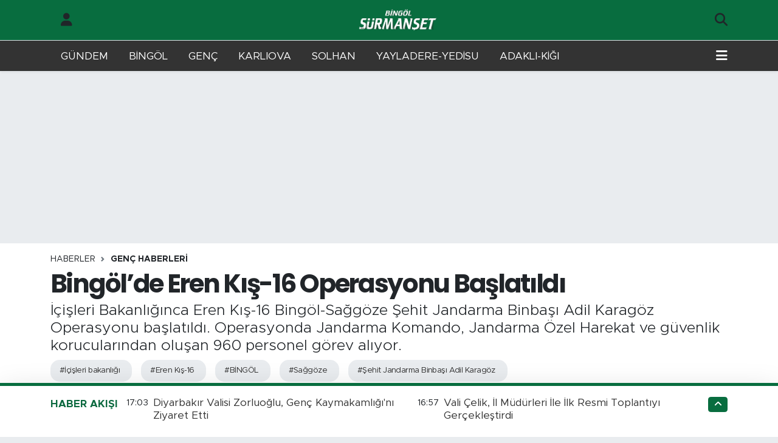

--- FILE ---
content_type: text/html;charset=UTF-8
request_url: https://www.bingolsurmanset.com/bingolde-eren-kis-16-operasyonu-baslatildi
body_size: 24010
content:
<!DOCTYPE html>
<html lang="tr" data-theme="flow">
<head>
<link rel="dns-prefetch" href="//www.bingolsurmanset.com">
<link rel="dns-prefetch" href="//bingolsurmansetcom.teimg.com">
<link rel="dns-prefetch" href="//static.tebilisim.com">
<link rel="dns-prefetch" href="//mc.yandex.ru">
<link rel="dns-prefetch" href="//www.clarity.ms">
<link rel="dns-prefetch" href="//cdn2.bildirt.com">
<link rel="dns-prefetch" href="//www.googletagmanager.com">
<link rel="dns-prefetch" href="//www.facebook.com">
<link rel="dns-prefetch" href="//www.twitter.com">
<link rel="dns-prefetch" href="//www.instagram.com">
<link rel="dns-prefetch" href="//www.w3.org">
<link rel="dns-prefetch" href="//x.com">
<link rel="dns-prefetch" href="//api.whatsapp.com">
<link rel="dns-prefetch" href="//www.linkedin.com">
<link rel="dns-prefetch" href="//pinterest.com">
<link rel="dns-prefetch" href="//t.me">
<link rel="dns-prefetch" href="//apps.apple.com">
<link rel="dns-prefetch" href="//tebilisim.com">
<link rel="dns-prefetch" href="//facebook.com">
<link rel="dns-prefetch" href="//twitter.com">
<link rel="dns-prefetch" href="//www.google.com">
<link rel="dns-prefetch" href="//cdn.onesignal.com">

    <meta charset="utf-8">
<title>Bingöl’de Eren Kış-16 Operasyonu Başlatıldı - Bingöl Sürmaşet Gazetesi | Online Bingöl Haberleri | Bingöl Son Haber Ajansı</title>
<meta name="description" content="İçişleri Bakanlığınca Eren Kış-16 Bingöl-Sağgöze Şehit Jandarma Binbaşı Adil Karagöz Operasyonu başlatıldı. Operasyonda Jandarma Komando, Jandarma Özel Harekat ve güvenlik korucularından oluşan 960 personel görev alıyor.">
<meta name="keywords" content="İçişleri bakanlığı, Eren Kış-16, BİNGÖL, Sağgöze, Şehit Jandarma Binbaşı Adil Karagöz, Şehit Jandarma Binbaşı Adil Karagöz Operasyonu başlatıldı, Jandarma Komando, Jandarma Özel Harekat">
<link rel="canonical" href="https://www.bingolsurmanset.com/bingolde-eren-kis-16-operasyonu-baslatildi">
<meta name="viewport" content="width=device-width,initial-scale=1">
<meta name="X-UA-Compatible" content="IE=edge">
<meta name="robots" content="max-image-preview:large">
<meta name="theme-color" content="#086d3f">
<meta name="title" content="Bingöl’de Eren Kış-16 Operasyonu Başlatıldı">
<meta name="articleSection" content="news">
<meta name="datePublished" content="2022-01-18T10:50:00+03:00">
<meta name="dateModified" content="2022-01-22T16:32:24+03:00">
<meta name="articleAuthor" content="MD MEDYA GROUP_">
<meta name="author" content="MD MEDYA GROUP_">
<link rel="amphtml" href="https://www.bingolsurmanset.com/bingolde-eren-kis-16-operasyonu-baslatildi/amp">
<meta property="og:site_name" content="Bingöl Sürmaşet Gazetesi | Online Bingöl Haberleri | Bingöl Son Haber Ajansı">
<meta property="og:title" content="Bingöl’de Eren Kış-16 Operasyonu Başlatıldı">
<meta property="og:description" content="İçişleri Bakanlığınca Eren Kış-16 Bingöl-Sağgöze Şehit Jandarma Binbaşı Adil Karagöz Operasyonu başlatıldı. Operasyonda Jandarma Komando, Jandarma Özel Harekat ve güvenlik korucularından oluşan 960 personel görev alıyor.">
<meta property="og:url" content="https://www.bingolsurmanset.com/bingolde-eren-kis-16-operasyonu-baslatildi">
<meta property="og:image" content="https://bingolsurmansetcom.teimg.com/bingolsurmanset-com/uploads/2022/01/bingolde-eren-kis-16-operasyonu-baslatildi-3.jpg">
<meta property="og:type" content="article">
<meta property="og:article:published_time" content="2022-01-18T10:50:00+03:00">
<meta property="og:article:modified_time" content="2022-01-22T16:32:24+03:00">
<meta name="twitter:card" content="summary_large_image">
<meta name="twitter:site" content="@SurmansetBingol">
<meta name="twitter:title" content="Bingöl’de Eren Kış-16 Operasyonu Başlatıldı">
<meta name="twitter:description" content="İçişleri Bakanlığınca Eren Kış-16 Bingöl-Sağgöze Şehit Jandarma Binbaşı Adil Karagöz Operasyonu başlatıldı. Operasyonda Jandarma Komando, Jandarma Özel Harekat ve güvenlik korucularından oluşan 960 personel görev alıyor.">
<meta name="twitter:image" content="https://bingolsurmansetcom.teimg.com/bingolsurmanset-com/uploads/2022/01/bingolde-eren-kis-16-operasyonu-baslatildi-3.jpg">
<meta name="twitter:url" content="https://www.bingolsurmanset.com/bingolde-eren-kis-16-operasyonu-baslatildi">
<link rel="shortcut icon" type="image/x-icon" href="https://bingolsurmansetcom.teimg.com/bingolsurmanset-com/uploads/2021/12/favoricon.png">
<link rel="manifest" href="https://www.bingolsurmanset.com/manifest.json?v=6.6.4" />
<link rel="preload" href="https://static.tebilisim.com/flow/assets/css/font-awesome/fa-solid-900.woff2" as="font" type="font/woff2" crossorigin />
<link rel="preload" href="https://static.tebilisim.com/flow/assets/css/font-awesome/fa-brands-400.woff2" as="font" type="font/woff2" crossorigin />
<link rel="preload" href="https://static.tebilisim.com/flow/assets/css/weather-icons/font/weathericons-regular-webfont.woff2" as="font" type="font/woff2" crossorigin />
<link rel="preload" href="https://static.tebilisim.com/flow/vendor/te/fonts/metropolis/metropolis-bold.woff2" as="font" type="font/woff2" crossorigin />
<link rel="preload" href="https://static.tebilisim.com/flow/vendor/te/fonts/metropolis/metropolis-light.woff2" as="font" type="font/woff2" crossorigin />
<link rel="preload" href="https://static.tebilisim.com/flow/vendor/te/fonts/metropolis/metropolis-medium.woff2" as="font" type="font/woff2" crossorigin />
<link rel="preload" href="https://static.tebilisim.com/flow/vendor/te/fonts/metropolis/metropolis-regular.woff2" as="font" type="font/woff2" crossorigin />
<link rel="preload" href="https://static.tebilisim.com/flow/vendor/te/fonts/metropolis/metropolis-semibold.woff2" as="font" type="font/woff2" crossorigin />

<link rel="preload"
	href="https://static.tebilisim.com/flow/vendor/te/fonts/poppins/Poppins-400-Latin-Ext.woff2"
	as="font" type="font/woff2" crossorigin />
<link rel="preload"
	href="https://static.tebilisim.com/flow/vendor/te/fonts/poppins/Poppins-400-Latin.woff2"
	as="font" type="font/woff2" crossorigin />
<link rel="preload"
	href="https://static.tebilisim.com/flow/vendor/te/fonts/poppins/Poppins-500-Latin-Ext.woff2"
	as="font" type="font/woff2" crossorigin />
<link rel="preload"
	href="https://static.tebilisim.com/flow/vendor/te/fonts/poppins/Poppins-500-Latin.woff2"
	as="font" type="font/woff2" crossorigin />
<link rel="preload"
	href="https://static.tebilisim.com/flow/vendor/te/fonts/poppins/Poppins-700-Latin-Ext.woff2"
	as="font" type="font/woff2" crossorigin />
<link rel="preload"
	href="https://static.tebilisim.com/flow/vendor/te/fonts/poppins/Poppins-700-Latin.woff2"
	as="font" type="font/woff2" crossorigin />

<link rel="preload" as="style" href="https://static.tebilisim.com/flow/vendor/te/fonts/metropolis.css?v=6.6.4">
<link rel="stylesheet" href="https://static.tebilisim.com/flow/vendor/te/fonts/metropolis.css?v=6.6.4">
<link rel="preload" as="style" href="https://static.tebilisim.com/flow/vendor/te/fonts/poppins.css?v=6.6.4">
<link rel="stylesheet" href="https://static.tebilisim.com/flow/vendor/te/fonts/poppins.css?v=6.6.4">

<style>:root {
        --te-link-color: #333;
        --te-link-hover-color: #000;
        --te-font: "Metropolis";
        --te-secondary-font: "Poppins";
        --te-h1-font-size: 42px;
        --te-color: #086d3f;
        --te-hover-color: #0d6a40;
        --mm-ocd-width: 85%!important; /*  Mobil Menü Genişliği */
        --swiper-theme-color: var(--te-color)!important;
        --header-13-color: #ffc107;
    }</style><link rel="preload" as="style" href="https://static.tebilisim.com/flow/assets/vendor/bootstrap/css/bootstrap.min.css?v=6.6.4">
<link rel="stylesheet" href="https://static.tebilisim.com/flow/assets/vendor/bootstrap/css/bootstrap.min.css?v=6.6.4">
<link rel="preload" as="style" href="https://static.tebilisim.com/flow/assets/css/app6.6.4.min.css">
<link rel="stylesheet" href="https://static.tebilisim.com/flow/assets/css/app6.6.4.min.css">



<script type="application/ld+json">{"@context":"https:\/\/schema.org","@type":"WebSite","url":"https:\/\/www.bingolsurmanset.com","potentialAction":{"@type":"SearchAction","target":"https:\/\/www.bingolsurmanset.com\/arama?q={query}","query-input":"required name=query"}}</script>

<script type="application/ld+json">{"@context":"https:\/\/schema.org","@type":"NewsMediaOrganization","url":"https:\/\/www.bingolsurmanset.com","name":"B\u0130NG\u00d6L S\u00dcRMAN\u015eET","logo":"https:\/\/bingolsurmansetcom.teimg.com\/bingolsurmanset-com\/uploads\/2021\/12\/bingolsurmansetmobillogo-1.webp","sameAs":["https:\/\/www.facebook.com\/bingolsurmansetcom","https:\/\/www.twitter.com\/SurmansetBingol","https:\/\/www.instagram.com\/bingolhaberajansi"]}</script>

<script type="application/ld+json">{"@context":"https:\/\/schema.org","@graph":[{"@type":"SiteNavigationElement","name":"Ana Sayfa","url":"https:\/\/www.bingolsurmanset.com","@id":"https:\/\/www.bingolsurmanset.com"},{"@type":"SiteNavigationElement","name":"SOLHAN HABERLER\u0130","url":"https:\/\/www.bingolsurmanset.com\/solhan-haberleri","@id":"https:\/\/www.bingolsurmanset.com\/solhan-haberleri"},{"@type":"SiteNavigationElement","name":"GEN\u00c7 HABERLER\u0130","url":"https:\/\/www.bingolsurmanset.com\/genc-haberleri","@id":"https:\/\/www.bingolsurmanset.com\/genc-haberleri"},{"@type":"SiteNavigationElement","name":"KARLIOVA HABERLER\u0130","url":"https:\/\/www.bingolsurmanset.com\/karliova-haberleri","@id":"https:\/\/www.bingolsurmanset.com\/karliova-haberleri"},{"@type":"SiteNavigationElement","name":"SPOR","url":"https:\/\/www.bingolsurmanset.com\/spor","@id":"https:\/\/www.bingolsurmanset.com\/spor"},{"@type":"SiteNavigationElement","name":"YA\u015eAM","url":"https:\/\/www.bingolsurmanset.com\/yasam","@id":"https:\/\/www.bingolsurmanset.com\/yasam"},{"@type":"SiteNavigationElement","name":"SA\u011eLIK","url":"https:\/\/www.bingolsurmanset.com\/saglik","@id":"https:\/\/www.bingolsurmanset.com\/saglik"},{"@type":"SiteNavigationElement","name":"S\u0130YASET","url":"https:\/\/www.bingolsurmanset.com\/siyaset","@id":"https:\/\/www.bingolsurmanset.com\/siyaset"},{"@type":"SiteNavigationElement","name":"E\u011e\u0130T\u0130M","url":"https:\/\/www.bingolsurmanset.com\/egitim","@id":"https:\/\/www.bingolsurmanset.com\/egitim"},{"@type":"SiteNavigationElement","name":"G\u00dcNDEM","url":"https:\/\/www.bingolsurmanset.com\/gundem","@id":"https:\/\/www.bingolsurmanset.com\/gundem"},{"@type":"SiteNavigationElement","name":"EKONOM\u0130","url":"https:\/\/www.bingolsurmanset.com\/ekonomi","@id":"https:\/\/www.bingolsurmanset.com\/ekonomi"},{"@type":"SiteNavigationElement","name":"YAYLADERE-YED\u0130SU HABERLER\u0130","url":"https:\/\/www.bingolsurmanset.com\/yayladere-yedisu-haberleri","@id":"https:\/\/www.bingolsurmanset.com\/yayladere-yedisu-haberleri"},{"@type":"SiteNavigationElement","name":"ADAKLI-K\u0130\u011eI HABERLER\u0130","url":"https:\/\/www.bingolsurmanset.com\/adakli-kigi-haberleri","@id":"https:\/\/www.bingolsurmanset.com\/adakli-kigi-haberleri"},{"@type":"SiteNavigationElement","name":"B\u0130NG\u00d6L KAZA HABERLER\u0130","url":"https:\/\/www.bingolsurmanset.com\/bingol-kaza-haberleri","@id":"https:\/\/www.bingolsurmanset.com\/bingol-kaza-haberleri"},{"@type":"SiteNavigationElement","name":"B\u0130NG\u00d6L HAVA DURUMU","url":"https:\/\/www.bingolsurmanset.com\/bingol-hava-durumu","@id":"https:\/\/www.bingolsurmanset.com\/bingol-hava-durumu"},{"@type":"SiteNavigationElement","name":"TAVZ-DER","url":"https:\/\/www.bingolsurmanset.com\/tavz-der","@id":"https:\/\/www.bingolsurmanset.com\/tavz-der"},{"@type":"SiteNavigationElement","name":"B\u0130NG\u00d6L N\u00d6BET\u00c7\u0130 ECZANELER","url":"https:\/\/www.bingolsurmanset.com\/bingol-nobetci-eczaneler","@id":"https:\/\/www.bingolsurmanset.com\/bingol-nobetci-eczaneler"},{"@type":"SiteNavigationElement","name":"B\u0130NG\u00d6L SON DAK\u0130KA HABERLER\u0130","url":"https:\/\/www.bingolsurmanset.com\/bingol-son-dakika-haberleri","@id":"https:\/\/www.bingolsurmanset.com\/bingol-son-dakika-haberleri"},{"@type":"SiteNavigationElement","name":"YEREL SONDAK\u0130KA HABERLER\u0130","url":"https:\/\/www.bingolsurmanset.com\/yerel-son-dakika-haberleri","@id":"https:\/\/www.bingolsurmanset.com\/yerel-son-dakika-haberleri"},{"@type":"SiteNavigationElement","name":"D\u00dcNYA","url":"https:\/\/www.bingolsurmanset.com\/dunya","@id":"https:\/\/www.bingolsurmanset.com\/dunya"},{"@type":"SiteNavigationElement","name":"ASAY\u0130\u015e","url":"https:\/\/www.bingolsurmanset.com\/asayis","@id":"https:\/\/www.bingolsurmanset.com\/asayis"},{"@type":"SiteNavigationElement","name":"BUNLARI B\u0130L\u0130YORMUSUNUZ?","url":"https:\/\/www.bingolsurmanset.com\/bunlari-biliyor-musunuz","@id":"https:\/\/www.bingolsurmanset.com\/bunlari-biliyor-musunuz"},{"@type":"SiteNavigationElement","name":"K\u00dcLT\u00dcR SANAT","url":"https:\/\/www.bingolsurmanset.com\/kultur-sanat","@id":"https:\/\/www.bingolsurmanset.com\/kultur-sanat"},{"@type":"SiteNavigationElement","name":"\u0130\u015eKUR VE PERSONEL ALIMLARI","url":"https:\/\/www.bingolsurmanset.com\/iskur-ve-personel-alimlari","@id":"https:\/\/www.bingolsurmanset.com\/iskur-ve-personel-alimlari"},{"@type":"SiteNavigationElement","name":"POL\u0130T\u0130KA","url":"https:\/\/www.bingolsurmanset.com\/politika","@id":"https:\/\/www.bingolsurmanset.com\/politika"},{"@type":"SiteNavigationElement","name":"B\u0130L\u0130M VE TEKNOLOJ\u0130","url":"https:\/\/www.bingolsurmanset.com\/bilim-ve-teknoloji","@id":"https:\/\/www.bingolsurmanset.com\/bilim-ve-teknoloji"},{"@type":"SiteNavigationElement","name":"MAGAZ\u0130N","url":"https:\/\/www.bingolsurmanset.com\/magazin","@id":"https:\/\/www.bingolsurmanset.com\/magazin"},{"@type":"SiteNavigationElement","name":"\u00c7EVRE","url":"https:\/\/www.bingolsurmanset.com\/cevre","@id":"https:\/\/www.bingolsurmanset.com\/cevre"},{"@type":"SiteNavigationElement","name":"Gizlilik Politikas\u0131","url":"https:\/\/www.bingolsurmanset.com\/gizlilik-politikasi","@id":"https:\/\/www.bingolsurmanset.com\/gizlilik-politikasi"},{"@type":"SiteNavigationElement","name":"\u0130leti\u015fim","url":"https:\/\/www.bingolsurmanset.com\/iletisim","@id":"https:\/\/www.bingolsurmanset.com\/iletisim"},{"@type":"SiteNavigationElement","name":"B\u0130NG\u00d6L SE\u00c7\u0130M","url":"https:\/\/www.bingolsurmanset.com\/bingol-secim","@id":"https:\/\/www.bingolsurmanset.com\/bingol-secim"},{"@type":"SiteNavigationElement","name":"Gizlilik S\u00f6zle\u015fmesi","url":"https:\/\/www.bingolsurmanset.com\/gizlilik-sozlesmesi","@id":"https:\/\/www.bingolsurmanset.com\/gizlilik-sozlesmesi"},{"@type":"SiteNavigationElement","name":"Yazarlar","url":"https:\/\/www.bingolsurmanset.com\/yazarlar","@id":"https:\/\/www.bingolsurmanset.com\/yazarlar"},{"@type":"SiteNavigationElement","name":"Foto Galeri","url":"https:\/\/www.bingolsurmanset.com\/foto-galeri","@id":"https:\/\/www.bingolsurmanset.com\/foto-galeri"},{"@type":"SiteNavigationElement","name":"Video Galeri","url":"https:\/\/www.bingolsurmanset.com\/video","@id":"https:\/\/www.bingolsurmanset.com\/video"},{"@type":"SiteNavigationElement","name":"Biyografiler","url":"https:\/\/www.bingolsurmanset.com\/biyografi","@id":"https:\/\/www.bingolsurmanset.com\/biyografi"},{"@type":"SiteNavigationElement","name":"Vefatlar","url":"https:\/\/www.bingolsurmanset.com\/vefat","@id":"https:\/\/www.bingolsurmanset.com\/vefat"},{"@type":"SiteNavigationElement","name":"R\u00f6portajlar","url":"https:\/\/www.bingolsurmanset.com\/roportaj","@id":"https:\/\/www.bingolsurmanset.com\/roportaj"},{"@type":"SiteNavigationElement","name":"Anketler","url":"https:\/\/www.bingolsurmanset.com\/anketler","@id":"https:\/\/www.bingolsurmanset.com\/anketler"},{"@type":"SiteNavigationElement","name":"Merkez Bug\u00fcn, Yar\u0131n ve 1 Haftal\u0131k Hava Durumu Tahmini","url":"https:\/\/www.bingolsurmanset.com\/merkez-hava-durumu","@id":"https:\/\/www.bingolsurmanset.com\/merkez-hava-durumu"},{"@type":"SiteNavigationElement","name":"Merkez Namaz Vakitleri","url":"https:\/\/www.bingolsurmanset.com\/merkez-namaz-vakitleri","@id":"https:\/\/www.bingolsurmanset.com\/merkez-namaz-vakitleri"},{"@type":"SiteNavigationElement","name":"Puan Durumu ve Fikst\u00fcr","url":"https:\/\/www.bingolsurmanset.com\/futbol\/st-super-lig-puan-durumu-ve-fikstur","@id":"https:\/\/www.bingolsurmanset.com\/futbol\/st-super-lig-puan-durumu-ve-fikstur"}]}</script>

<script type="application/ld+json">{"@context":"https:\/\/schema.org","@type":"BreadcrumbList","itemListElement":[{"@type":"ListItem","position":1,"item":{"@type":"Thing","@id":"https:\/\/www.bingolsurmanset.com","name":"Haberler"}}]}</script>
<script type="application/ld+json">{"@context":"https:\/\/schema.org","@type":"NewsArticle","headline":"Bing\u00f6l\u2019de Eren K\u0131\u015f-16 Operasyonu Ba\u015flat\u0131ld\u0131","articleSection":"GEN\u00c7 HABERLER\u0130","dateCreated":"2022-01-18T10:50:00+03:00","datePublished":"2022-01-18T10:50:00+03:00","dateModified":"2022-01-22T16:32:24+03:00","wordCount":90,"genre":"news","mainEntityOfPage":{"@type":"WebPage","@id":"https:\/\/www.bingolsurmanset.com\/bingolde-eren-kis-16-operasyonu-baslatildi"},"articleBody":"<p>Halen k\u0131\u015f \u00fcstlenmesindeki ter\u00f6ristleri Ara-Bul-Yok et takti\u011fiyle tesirsiz hale getirmek, ba\u015fta eylem olmak \u00fczere her t\u00fcrl\u00fc haz\u0131rl\u0131klar\u0131n\u0131 bo\u015fa \u00e7\u0131karmak ve b\u00f6lgedeki huzur g\u00fcven ortam\u0131n\u0131 peki\u015ftirmek maksad\u0131yla, Bing\u00f6l ilinde \u201cEren K\u0131\u015f-16 (Bing\u00f6l-Sa\u011fg\u00f6ze) \u015eehit J.Bnb. Adil Karag\u00f6z\u201d Operasyonu ba\u015flat\u0131ld\u0131.<br \/>\r\nBahse konu operasyonda Bing\u00f6l \u0130l Jandarma Komutanl\u0131\u011f\u0131 koordinesinde; Jandarma Komando, Jandarma \u00d6zel Harekat (J\u00d6H) ve G\u00fcvenlik Korucu timlerinden olu\u015fan 960 personel 71 operasyonel tim g\u00f6rev al\u0131yor. \u0130HA<\/p>","description":"\u0130\u00e7i\u015fleri Bakanl\u0131\u011f\u0131nca Eren K\u0131\u015f-16 Bing\u00f6l-Sa\u011fg\u00f6ze \u015eehit Jandarma Binba\u015f\u0131 Adil Karag\u00f6z Operasyonu ba\u015flat\u0131ld\u0131. Operasyonda Jandarma Komando, Jandarma \u00d6zel Harekat ve g\u00fcvenlik korucular\u0131ndan olu\u015fan 960 personel g\u00f6rev al\u0131yor.","inLanguage":"tr-TR","keywords":["\u0130\u00e7i\u015fleri bakanl\u0131\u011f\u0131","Eren K\u0131\u015f-16","B\u0130NG\u00d6L","Sa\u011fg\u00f6ze","\u015eehit Jandarma Binba\u015f\u0131 Adil Karag\u00f6z","\u015eehit Jandarma Binba\u015f\u0131 Adil Karag\u00f6z Operasyonu ba\u015flat\u0131ld\u0131","Jandarma Komando","Jandarma \u00d6zel Harekat"],"image":{"@type":"ImageObject","url":"https:\/\/bingolsurmansetcom.teimg.com\/crop\/1280x720\/bingolsurmanset-com\/uploads\/2022\/01\/bingolde-eren-kis-16-operasyonu-baslatildi-3.jpg","width":"1280","height":"720","caption":"Bing\u00f6l\u2019de Eren K\u0131\u015f-16 Operasyonu Ba\u015flat\u0131ld\u0131"},"publishingPrinciples":"https:\/\/www.bingolsurmanset.com\/gizlilik-sozlesmesi","isFamilyFriendly":"http:\/\/schema.org\/True","isAccessibleForFree":"http:\/\/schema.org\/True","publisher":{"@type":"Organization","name":"B\u0130NG\u00d6L S\u00dcRMAN\u015eET","image":"https:\/\/bingolsurmansetcom.teimg.com\/bingolsurmanset-com\/uploads\/2021\/12\/bingolsurmansetmobillogo-1.webp","logo":{"@type":"ImageObject","url":"https:\/\/bingolsurmansetcom.teimg.com\/bingolsurmanset-com\/uploads\/2021\/12\/bingolsurmansetmobillogo-1.webp","width":"640","height":"375"}},"author":{"@type":"Person","name":"MD MEDYA GROUP_","honorificPrefix":"","jobTitle":"","url":null}}</script>





<meta name="google-site-verification" content="pF0VWXDwcHZtq_rRrWqSLU9-7Kg4n_4OSxZDEf24Fcw" />
<meta name="yandex-verification" content="72f4e0412d1e5c07" />
<!-- Yandex.Metrika counter -->
<script type="text/javascript" >
   (function(m,e,t,r,i,k,a){m[i]=m[i]||function(){(m[i].a=m[i].a||[]).push(arguments)};
   m[i].l=1*new Date();
   for (var j = 0; j < document.scripts.length; j++) {if (document.scripts[j].src === r) { return; }}
   k=e.createElement(t),a=e.getElementsByTagName(t)[0],k.async=1,k.src=r,a.parentNode.insertBefore(k,a)})
   (window, document, "script", "https://mc.yandex.ru/metrika/tag.js", "ym");

   ym(97559891, "init", {
        clickmap:true,
        trackLinks:true,
        accurateTrackBounce:true
   });
</script>
<noscript><div><img src="https://mc.yandex.ru/watch/97559891" style="position:absolute; left:-9999px;" alt="" /></div></noscript>
<!-- /Yandex.Metrika counter -->

<script type="text/javascript">
    (function(c,l,a,r,i,t,y){
        c[a]=c[a]||function(){(c[a].q=c[a].q||[]).push(arguments)};
        t=l.createElement(r);t.async=1;t.src="https://www.clarity.ms/tag/"+i;
        y=l.getElementsByTagName(r)[0];y.parentNode.insertBefore(t,y);
    })(window, document, "clarity", "script", "o7cahmphzu");
</script>
<link rel="manifest" href="/manifest.json?data=Bildirt">
<script>var uygulamaid="235939-3523-6038-6462-4895-6";</script>
<script src="https://cdn2.bildirt.com/BildirtSDKfiles.js"></script>

<meta name="yandex-verification" content="c30abd354f4fa95c" />



<script async data-cfasync="false"
	src="https://www.googletagmanager.com/gtag/js?id=UA-98133365-1"></script>
<script data-cfasync="false">
	window.dataLayer = window.dataLayer || [];
	  function gtag(){dataLayer.push(arguments);}
	  gtag('js', new Date());
	  gtag('config', 'UA-98133365-1');
</script>




</head>




<body class="d-flex flex-column min-vh-100">

    
    

    <header class="header-6">
    <nav class="top-header navbar navbar-expand-lg bg-white border-bottom">
        <div class="container">
            <div class="navigation-menu d-none d-lg-flex">
                <ul class="nav">
                  <li class="nav-item">
                    <a href="/member/login" class="nav-link"><i class="fa fa-user fa-lg"></i>
                    </a>
                  </li>
                </ul>
            </div>
            <div class="d-lg-none">
                <a href="#menu" title="Ana Menü"><i class="fa fa-bars fa-lg"></i></a>
            </div>
                        <a class="navbar-brand me-0" href="/" title="Bingöl Sürmaşet Gazetesi | Online Bingöl Haberleri | Bingöl Son Haber Ajansı" >
                <img src="https://bingolsurmansetcom.teimg.com/bingolsurmanset-com/uploads/2021/12/bingolsurmansetmobillogo-1.webp" alt="Bingöl Sürmaşet Gazetesi | Online Bingöl Haberleri | Bingöl Son Haber Ajansı" width="134" height="40" class="light-mode img-fluid flow-logo">
<img src="https://bingolsurmansetcom.teimg.com/bingolsurmanset-com/uploads/2021/12/bingolsurmansetmobillogo-1.webp" alt="Bingöl Sürmaşet Gazetesi | Online Bingöl Haberleri | Bingöl Son Haber Ajansı" width="134" height="40" class="dark-mode img-fluid flow-logo d-none">

            </a>
                        <ul class="nav">
                
                <li class="nav-item">
                    <a href="/arama" class="nav-link p-0" title="Ara">
                        <i class="fa fa-search fa-lg"></i>
                    </a>
                </li>
            </ul>
        </div>
    </nav>
    <div class="main-menu navbar navbar-expand-lg d-none d-lg-block shadow-sm bg-te-color py-1">
        <div class="container">
            <ul  class="nav">
        <li class="nav-item   ">
        <a href="/gundem" class="nav-link text-white" target="_self" title="GÜNDEM">GÜNDEM</a>
        
    </li>
        <li class="nav-item   ">
        <a href="/bingol-son-dakika-haberleri" class="nav-link text-white" target="_self" title="BİNGÖL ">BİNGÖL </a>
        
    </li>
        <li class="nav-item   ">
        <a href="https://www.bingolsurmanset.com/genc-haberleri" class="nav-link text-white" target="_self" title="GENÇ">GENÇ</a>
        
    </li>
        <li class="nav-item   ">
        <a href="https://www.bingolsurmanset.com/karliova-haberleri" class="nav-link text-white" target="_self" title="KARLIOVA">KARLIOVA</a>
        
    </li>
        <li class="nav-item   ">
        <a href="/solhan-haberleri" class="nav-link text-white" target="_self" title="SOLHAN ">SOLHAN </a>
        
    </li>
        <li class="nav-item   ">
        <a href="/yayladere-yedisu-haberleri" class="nav-link text-white" target="_self" title="YAYLADERE-YEDİSU">YAYLADERE-YEDİSU</a>
        
    </li>
        <li class="nav-item   ">
        <a href="/adakli-kigi-haberleri" class="nav-link text-white" target="_self" title="ADAKLI-KİĞI ">ADAKLI-KİĞI </a>
        
    </li>
    </ul>

            <ul class="nav">
                
                <li class="nav-item dropdown position-static">
                    <a class="nav-link p-0 text-white" data-bs-toggle="dropdown" href="#" aria-haspopup="true"
                        aria-expanded="false" title="Ana Menü"><i class="fa fa-bars fa-lg"></i></a>
                    <div class="mega-menu dropdown-menu dropdown-menu-end text-capitalize shadow-lg border-0 rounded-0">

    <div class="row g-3 small p-3">

                <div class="col">
            <div class="extra-sections bg-light p-3 border">
                <a href="https://www.bingolsurmanset.com/bingol-nobetci-eczaneler" title="Bingöl Nöbetçi Eczaneler" class="d-block border-bottom pb-2 mb-2" target="_self"><i class="fa-solid fa-capsules me-2"></i>Bingöl Nöbetçi Eczaneler</a>
<a href="https://www.bingolsurmanset.com/bingol-hava-durumu" title="Bingöl Hava Durumu" class="d-block border-bottom pb-2 mb-2" target="_self"><i class="fa-solid fa-cloud-sun me-2"></i>Bingöl Hava Durumu</a>
<a href="https://www.bingolsurmanset.com/bingol-namaz-vakitleri" title="Bingöl Namaz Vakitleri" class="d-block border-bottom pb-2 mb-2" target="_self"><i class="fa-solid fa-mosque me-2"></i>Bingöl Namaz Vakitleri</a>
<a href="https://www.bingolsurmanset.com/bingol-trafik-durumu" title="Bingöl Trafik Yoğunluk Haritası" class="d-block border-bottom pb-2 mb-2" target="_self"><i class="fa-solid fa-car me-2"></i>Bingöl Trafik Yoğunluk Haritası</a>
<a href="https://www.bingolsurmanset.com/futbol/super-lig-puan-durumu-ve-fikstur" title="Süper Lig Puan Durumu ve Fikstür" class="d-block border-bottom pb-2 mb-2" target="_self"><i class="fa-solid fa-chart-bar me-2"></i>Süper Lig Puan Durumu ve Fikstür</a>
<a href="https://www.bingolsurmanset.com/tum-mansetler" title="Tüm Manşetler" class="d-block border-bottom pb-2 mb-2" target="_self"><i class="fa-solid fa-newspaper me-2"></i>Tüm Manşetler</a>
<a href="https://www.bingolsurmanset.com/sondakika-haberleri" title="Son Dakika Haberleri" class="d-block border-bottom pb-2 mb-2" target="_self"><i class="fa-solid fa-bell me-2"></i>Son Dakika Haberleri</a>

            </div>
        </div>
        
        <div class="col">
        <a href="/gundem" class="d-block border-bottom  pb-2 mb-2" target="_self" title="Gündem">Gündem</a>
            <a href="/genc" class="d-block border-bottom  pb-2 mb-2" target="_self" title="Genç">Genç</a>
            <a href="/solhan" class="d-block border-bottom  pb-2 mb-2" target="_self" title="Solhan">Solhan</a>
            <a href="/karliova" class="d-block border-bottom  pb-2 mb-2" target="_self" title="Karlıova">Karlıova</a>
            <a href="/adakli-kigi" class="d-block border-bottom  pb-2 mb-2" target="_self" title="Adaklı-Kiğı">Adaklı-Kiğı</a>
            <a href="/yayladere-yedisu" class="d-block border-bottom  pb-2 mb-2" target="_self" title="Yayladere-Yedisu">Yayladere-Yedisu</a>
            <a href="/siyaset" class="d-block  pb-2 mb-2" target="_self" title="Siyaset">Siyaset</a>
        </div><div class="col">
            <a href="/spor" class="d-block border-bottom  pb-2 mb-2" target="_self" title="Spor">Spor</a>
            <a href="/yasam" class="d-block border-bottom  pb-2 mb-2" target="_self" title="Yaşam">Yaşam</a>
        </div>


    </div>

    <div class="p-3 bg-light">
                <a class="me-3"
            href="https://www.facebook.com/bingolsurmansetcom" target="_blank" rel="nofollow noreferrer noopener"><i class="fab fa-facebook me-2 text-navy"></i> Facebook</a>
                        <a class="me-3"
            href="https://www.twitter.com/SurmansetBingol" target="_blank" rel="nofollow noreferrer noopener"><i class="fab fa-x-twitter "></i> Twitter</a>
                        <a class="me-3"
            href="https://www.instagram.com/bingolhaberajansi" target="_blank" rel="nofollow noreferrer noopener"><i class="fab fa-instagram me-2 text-magenta"></i> Instagram</a>
                                                                    </div>

    <div class="mega-menu-footer p-2 bg-te-color">
        <a class="dropdown-item text-white" href="/kunye" title="Künye"><i class="fa fa-id-card me-2"></i> Künye</a>
        <a class="dropdown-item text-white" href="/iletisim" title="İletişim"><i class="fa fa-envelope me-2"></i> İletişim</a>
        <a class="dropdown-item text-white" href="/rss-baglantilari" title="RSS Bağlantıları"><i class="fa fa-rss me-2"></i> RSS Bağlantıları</a>
        <a class="dropdown-item text-white" href="/member/login" title="Üyelik Girişi"><i class="fa fa-user me-2"></i> Üyelik Girişi</a>
    </div>


</div>

                </li>
            </ul>
        </div>

    </div>
    <ul  class="mobile-categories d-lg-none list-inline bg-white">
        <li class="list-inline-item">
        <a href="/gundem" class="text-dark" target="_self" title="GÜNDEM">
                GÜNDEM
        </a>
    </li>
        <li class="list-inline-item">
        <a href="/bingol-son-dakika-haberleri" class="text-dark" target="_self" title="BİNGÖL ">
                BİNGÖL 
        </a>
    </li>
        <li class="list-inline-item">
        <a href="https://www.bingolsurmanset.com/genc-haberleri" class="text-dark" target="_self" title="GENÇ">
                GENÇ
        </a>
    </li>
        <li class="list-inline-item">
        <a href="https://www.bingolsurmanset.com/karliova-haberleri" class="text-dark" target="_self" title="KARLIOVA">
                KARLIOVA
        </a>
    </li>
        <li class="list-inline-item">
        <a href="/solhan-haberleri" class="text-dark" target="_self" title="SOLHAN ">
                SOLHAN 
        </a>
    </li>
        <li class="list-inline-item">
        <a href="/yayladere-yedisu-haberleri" class="text-dark" target="_self" title="YAYLADERE-YEDİSU">
                YAYLADERE-YEDİSU
        </a>
    </li>
        <li class="list-inline-item">
        <a href="/adakli-kigi-haberleri" class="text-dark" target="_self" title="ADAKLI-KİĞI ">
                ADAKLI-KİĞI 
        </a>
    </li>
    </ul>


</header>







<main class="single overflow-hidden" style="min-height: 300px">

    
    <div class="infinite" data-show-advert="1">

    <div id="ad_150" data-channel="150" data-advert="temedya" data-rotation="120" class="d-none d-sm-flex flex-column align-items-center justify-content-start text-center mx-auto overflow-hidden my-3" data-affix="0" style="width: 970px;height: 250px;" data-width="970" data-height="250"></div>

    <div class="infinite-item d-block" data-id="26165" data-category-id="3" data-reference="TE\Archive\Models\Archive" data-json-url="/service/json/featured-infinite.json">

        

        <div class="post-header pt-3 bg-white">

    <div class="container">

        <div id="ad_131_mobile" data-channel="131" data-advert="temedya" data-rotation="120" class="d-flex d-sm-none flex-column align-items-center justify-content-start text-center mx-auto overflow-hidden mb-3" data-affix="0" style="width: 300px;height: 50px;" data-width="300" data-height="50"></div>
        <nav class="meta-category d-flex justify-content-lg-start" style="--bs-breadcrumb-divider: url(&#34;data:image/svg+xml,%3Csvg xmlns='http://www.w3.org/2000/svg' width='8' height='8'%3E%3Cpath d='M2.5 0L1 1.5 3.5 4 1 6.5 2.5 8l4-4-4-4z' fill='%236c757d'/%3E%3C/svg%3E&#34;);" aria-label="breadcrumb">
        <ol class="breadcrumb mb-0">
            <li class="breadcrumb-item"><a href="https://www.bingolsurmanset.com" class="breadcrumb_link" target="_self">Haberler</a></li>
            <li class="breadcrumb-item active fw-bold" aria-current="page"><a href="/genc-haberleri" target="_self" class="breadcrumb_link text-dark" title="GENÇ HABERLERİ">GENÇ HABERLERİ</a></li>
        </ol>
</nav>

        <h1 class="h2 fw-bold text-lg-start headline my-2" itemprop="headline">Bingöl’de Eren Kış-16 Operasyonu Başlatıldı</h1>
        
        <h2 class="lead text-lg-start text-dark my-2 description" itemprop="description">İçişleri Bakanlığınca Eren Kış-16 Bingöl-Sağgöze Şehit Jandarma Binbaşı Adil Karagöz Operasyonu başlatıldı. Operasyonda Jandarma Komando, Jandarma Özel Harekat ve güvenlik korucularından oluşan 960 personel görev alıyor.</h2>
        
        <div class="news-tags">
        <a href="https://www.bingolsurmanset.com/haberleri/icisleri-bakanligi" title="İçişleri bakanlığı" class="news-tags__link" rel="nofollow">#İçişleri bakanlığı</a>
        <a href="https://www.bingolsurmanset.com/haberleri/eren-kis-16" title="Eren Kış-16" class="news-tags__link" rel="nofollow">#Eren Kış-16</a>
        <a href="https://www.bingolsurmanset.com/haberleri/bingol" title="BİNGÖL" class="news-tags__link" rel="nofollow">#BİNGÖL</a>
        <a href="https://www.bingolsurmanset.com/haberleri/saggoze" title="Sağgöze" class="news-tags__link" rel="nofollow">#Sağgöze</a>
        <a href="https://www.bingolsurmanset.com/haberleri/sehit-jandarma-binbasi-adil-karagoz" title="Şehit Jandarma Binbaşı Adil Karagöz" class="news-tags__link" rel="nofollow">#Şehit Jandarma Binbaşı Adil Karagöz</a>
        <a href="https://www.bingolsurmanset.com/haberleri/sehit-jandarma-binbasi-adil-karagoz-operasyonu-baslatildi" title="Şehit Jandarma Binbaşı Adil Karagöz Operasyonu başlatıldı" class="news-tags__link" rel="nofollow">#Şehit Jandarma Binbaşı Adil Karagöz Operasyonu başlatıldı</a>
        <a href="https://www.bingolsurmanset.com/haberleri/jandarma-komando" title="Jandarma Komando" class="news-tags__link" rel="nofollow">#Jandarma Komando</a>
        <a href="https://www.bingolsurmanset.com/haberleri/jandarma-ozel-harekat" title="Jandarma Özel Harekat" class="news-tags__link" rel="nofollow">#Jandarma Özel Harekat</a>
    </div>

    </div>

    <div class="bg-light py-1">
        <div class="container d-flex justify-content-between align-items-center">

            <div class="meta-author">
            <a href="/muhabir/7/md-medya-group" class="d-flex" title="MD MEDYA GROUP_" target="_self">
            <img class="me-2 rounded-circle" width="34" height="34" src="[data-uri]"
                loading="lazy" alt="MD MEDYA GROUP_">
            <div class="me-3 flex-column align-items-center justify-content-center">
                <div class="fw-bold text-dark">MD MEDYA GROUP_</div>
                <div class="info text-dark">Editör</div>
            </div>
        </a>
    
    <div class="box">
    <time class="fw-bold">18.01.2022 - 10:50</time>
    <span class="info">Yayınlanma</span>
</div>
<div class="box">
    <time class="fw-bold">22.01.2022 - 16:32</time>
    <span class="info">Güncelleme</span>
</div>

    
    
    

</div>


            <div class="share-area justify-content-end align-items-center d-none d-lg-flex">

    <div class="mobile-share-button-container mb-2 d-block d-md-none">
    <button
        class="btn btn-primary btn-sm rounded-0 shadow-sm w-100"
        onclick="handleMobileShare(event, 'Bingöl’de Eren Kış-16 Operasyonu Başlatıldı', 'https://www.bingolsurmanset.com/bingolde-eren-kis-16-operasyonu-baslatildi')"
        title="Paylaş"
    >
        <i class="fas fa-share-alt me-2"></i>Paylaş
    </button>
</div>

<div class="social-buttons-new d-none d-md-flex justify-content-between">
    <a
        href="https://www.facebook.com/sharer/sharer.php?u=https%3A%2F%2Fwww.bingolsurmanset.com%2Fbingolde-eren-kis-16-operasyonu-baslatildi"
        onclick="initiateDesktopShare(event, 'facebook')"
        class="btn btn-primary btn-sm rounded-0 shadow-sm me-1"
        title="Facebook'ta Paylaş"
        data-platform="facebook"
        data-share-url="https://www.bingolsurmanset.com/bingolde-eren-kis-16-operasyonu-baslatildi"
        data-share-title="Bingöl’de Eren Kış-16 Operasyonu Başlatıldı"
        rel="noreferrer nofollow noopener external"
    >
        <i class="fab fa-facebook-f"></i>
    </a>

    <a
        href="https://x.com/intent/tweet?url=https%3A%2F%2Fwww.bingolsurmanset.com%2Fbingolde-eren-kis-16-operasyonu-baslatildi&text=Bing%C3%B6l%E2%80%99de+Eren+K%C4%B1%C5%9F-16+Operasyonu+Ba%C5%9Flat%C4%B1ld%C4%B1"
        onclick="initiateDesktopShare(event, 'twitter')"
        class="btn btn-dark btn-sm rounded-0 shadow-sm me-1"
        title="X'de Paylaş"
        data-platform="twitter"
        data-share-url="https://www.bingolsurmanset.com/bingolde-eren-kis-16-operasyonu-baslatildi"
        data-share-title="Bingöl’de Eren Kış-16 Operasyonu Başlatıldı"
        rel="noreferrer nofollow noopener external"
    >
        <i class="fab fa-x-twitter text-white"></i>
    </a>

    <a
        href="https://api.whatsapp.com/send?text=Bing%C3%B6l%E2%80%99de+Eren+K%C4%B1%C5%9F-16+Operasyonu+Ba%C5%9Flat%C4%B1ld%C4%B1+-+https%3A%2F%2Fwww.bingolsurmanset.com%2Fbingolde-eren-kis-16-operasyonu-baslatildi"
        onclick="initiateDesktopShare(event, 'whatsapp')"
        class="btn btn-success btn-sm rounded-0 btn-whatsapp shadow-sm me-1"
        title="Whatsapp'ta Paylaş"
        data-platform="whatsapp"
        data-share-url="https://www.bingolsurmanset.com/bingolde-eren-kis-16-operasyonu-baslatildi"
        data-share-title="Bingöl’de Eren Kış-16 Operasyonu Başlatıldı"
        rel="noreferrer nofollow noopener external"
    >
        <i class="fab fa-whatsapp fa-lg"></i>
    </a>

    <div class="dropdown">
        <button class="dropdownButton btn btn-sm rounded-0 btn-warning border-none shadow-sm me-1" type="button" data-bs-toggle="dropdown" name="socialDropdownButton" title="Daha Fazla">
            <i id="icon" class="fa fa-plus"></i>
        </button>

        <ul class="dropdown-menu dropdown-menu-end border-0 rounded-1 shadow">
            <li>
                <a
                    href="https://www.linkedin.com/sharing/share-offsite/?url=https%3A%2F%2Fwww.bingolsurmanset.com%2Fbingolde-eren-kis-16-operasyonu-baslatildi"
                    class="dropdown-item"
                    onclick="initiateDesktopShare(event, 'linkedin')"
                    data-platform="linkedin"
                    data-share-url="https://www.bingolsurmanset.com/bingolde-eren-kis-16-operasyonu-baslatildi"
                    data-share-title="Bingöl’de Eren Kış-16 Operasyonu Başlatıldı"
                    rel="noreferrer nofollow noopener external"
                    title="Linkedin"
                >
                    <i class="fab fa-linkedin text-primary me-2"></i>Linkedin
                </a>
            </li>
            <li>
                <a
                    href="https://pinterest.com/pin/create/button/?url=https%3A%2F%2Fwww.bingolsurmanset.com%2Fbingolde-eren-kis-16-operasyonu-baslatildi&description=Bing%C3%B6l%E2%80%99de+Eren+K%C4%B1%C5%9F-16+Operasyonu+Ba%C5%9Flat%C4%B1ld%C4%B1&media="
                    class="dropdown-item"
                    onclick="initiateDesktopShare(event, 'pinterest')"
                    data-platform="pinterest"
                    data-share-url="https://www.bingolsurmanset.com/bingolde-eren-kis-16-operasyonu-baslatildi"
                    data-share-title="Bingöl’de Eren Kış-16 Operasyonu Başlatıldı"
                    rel="noreferrer nofollow noopener external"
                    title="Pinterest"
                >
                    <i class="fab fa-pinterest text-danger me-2"></i>Pinterest
                </a>
            </li>
            <li>
                <a
                    href="https://t.me/share/url?url=https%3A%2F%2Fwww.bingolsurmanset.com%2Fbingolde-eren-kis-16-operasyonu-baslatildi&text=Bing%C3%B6l%E2%80%99de+Eren+K%C4%B1%C5%9F-16+Operasyonu+Ba%C5%9Flat%C4%B1ld%C4%B1"
                    class="dropdown-item"
                    onclick="initiateDesktopShare(event, 'telegram')"
                    data-platform="telegram"
                    data-share-url="https://www.bingolsurmanset.com/bingolde-eren-kis-16-operasyonu-baslatildi"
                    data-share-title="Bingöl’de Eren Kış-16 Operasyonu Başlatıldı"
                    rel="noreferrer nofollow noopener external"
                    title="Telegram"
                >
                    <i class="fab fa-telegram-plane text-primary me-2"></i>Telegram
                </a>
            </li>
            <li class="border-0">
                <a class="dropdown-item" href="javascript:void(0)" onclick="printContent(event)" title="Yazdır">
                    <i class="fas fa-print text-dark me-2"></i>
                    Yazdır
                </a>
            </li>
            <li class="border-0">
                <a class="dropdown-item" href="javascript:void(0)" onclick="copyURL(event, 'https://www.bingolsurmanset.com/bingolde-eren-kis-16-operasyonu-baslatildi')" rel="noreferrer nofollow noopener external" title="Bağlantıyı Kopyala">
                    <i class="fas fa-link text-dark me-2"></i>
                    Kopyala
                </a>
            </li>
        </ul>
    </div>
</div>

<script>
    var shareableModelId = 26165;
    var shareableModelClass = 'TE\\Archive\\Models\\Archive';

    function shareCount(id, model, platform, url) {
        fetch("https://www.bingolsurmanset.com/sharecount", {
            method: 'POST',
            headers: {
                'Content-Type': 'application/json',
                'X-CSRF-TOKEN': document.querySelector('meta[name="csrf-token"]')?.getAttribute('content')
            },
            body: JSON.stringify({ id, model, platform, url })
        }).catch(err => console.error('Share count fetch error:', err));
    }

    function goSharePopup(url, title, width = 600, height = 400) {
        const left = (screen.width - width) / 2;
        const top = (screen.height - height) / 2;
        window.open(
            url,
            title,
            `width=${width},height=${height},left=${left},top=${top},resizable=yes,scrollbars=yes`
        );
    }

    async function handleMobileShare(event, title, url) {
        event.preventDefault();

        if (shareableModelId && shareableModelClass) {
            shareCount(shareableModelId, shareableModelClass, 'native_mobile_share', url);
        }

        const isAndroidWebView = navigator.userAgent.includes('Android') && !navigator.share;

        if (isAndroidWebView) {
            window.location.href = 'androidshare://paylas?title=' + encodeURIComponent(title) + '&url=' + encodeURIComponent(url);
            return;
        }

        if (navigator.share) {
            try {
                await navigator.share({ title: title, url: url });
            } catch (error) {
                if (error.name !== 'AbortError') {
                    console.error('Web Share API failed:', error);
                }
            }
        } else {
            alert("Bu cihaz paylaşımı desteklemiyor.");
        }
    }

    function initiateDesktopShare(event, platformOverride = null) {
        event.preventDefault();
        const anchor = event.currentTarget;
        const platform = platformOverride || anchor.dataset.platform;
        const webShareUrl = anchor.href;
        const contentUrl = anchor.dataset.shareUrl || webShareUrl;

        if (shareableModelId && shareableModelClass && platform) {
            shareCount(shareableModelId, shareableModelClass, platform, contentUrl);
        }

        goSharePopup(webShareUrl, platform ? platform.charAt(0).toUpperCase() + platform.slice(1) : "Share");
    }

    function copyURL(event, urlToCopy) {
        event.preventDefault();
        navigator.clipboard.writeText(urlToCopy).then(() => {
            alert('Bağlantı panoya kopyalandı!');
        }).catch(err => {
            console.error('Could not copy text: ', err);
            try {
                const textArea = document.createElement("textarea");
                textArea.value = urlToCopy;
                textArea.style.position = "fixed";
                document.body.appendChild(textArea);
                textArea.focus();
                textArea.select();
                document.execCommand('copy');
                document.body.removeChild(textArea);
                alert('Bağlantı panoya kopyalandı!');
            } catch (fallbackErr) {
                console.error('Fallback copy failed:', fallbackErr);
            }
        });
    }

    function printContent(event) {
        event.preventDefault();

        const triggerElement = event.currentTarget;
        const contextContainer = triggerElement.closest('.infinite-item') || document;

        const header      = contextContainer.querySelector('.post-header');
        const media       = contextContainer.querySelector('.news-section .col-lg-8 .inner, .news-section .col-lg-8 .ratio, .news-section .col-lg-8 iframe');
        const articleBody = contextContainer.querySelector('.article-text');

        if (!header && !media && !articleBody) {
            window.print();
            return;
        }

        let printHtml = '';
        
        if (header) {
            const titleEl = header.querySelector('h1');
            const descEl  = header.querySelector('.description, h2.lead');

            let cleanHeaderHtml = '<div class="printed-header">';
            if (titleEl) cleanHeaderHtml += titleEl.outerHTML;
            if (descEl)  cleanHeaderHtml += descEl.outerHTML;
            cleanHeaderHtml += '</div>';

            printHtml += cleanHeaderHtml;
        }

        if (media) {
            printHtml += media.outerHTML;
        }

        if (articleBody) {
            const articleClone = articleBody.cloneNode(true);
            articleClone.querySelectorAll('.post-flash').forEach(function (el) {
                el.parentNode.removeChild(el);
            });
            printHtml += articleClone.outerHTML;
        }
        const iframe = document.createElement('iframe');
        iframe.style.position = 'fixed';
        iframe.style.right = '0';
        iframe.style.bottom = '0';
        iframe.style.width = '0';
        iframe.style.height = '0';
        iframe.style.border = '0';
        document.body.appendChild(iframe);

        const frameWindow = iframe.contentWindow || iframe;
        const title = document.title || 'Yazdır';
        const headStyles = Array.from(document.querySelectorAll('link[rel="stylesheet"], style'))
            .map(el => el.outerHTML)
            .join('');

        iframe.onload = function () {
            try {
                frameWindow.focus();
                frameWindow.print();
            } finally {
                setTimeout(function () {
                    document.body.removeChild(iframe);
                }, 1000);
            }
        };

        const doc = frameWindow.document;
        doc.open();
        doc.write(`
            <!doctype html>
            <html lang="tr">
                <head>
<link rel="dns-prefetch" href="//www.bingolsurmanset.com">
<link rel="dns-prefetch" href="//bingolsurmansetcom.teimg.com">
<link rel="dns-prefetch" href="//static.tebilisim.com">
<link rel="dns-prefetch" href="//mc.yandex.ru">
<link rel="dns-prefetch" href="//www.clarity.ms">
<link rel="dns-prefetch" href="//cdn2.bildirt.com">
<link rel="dns-prefetch" href="//www.googletagmanager.com">
<link rel="dns-prefetch" href="//www.facebook.com">
<link rel="dns-prefetch" href="//www.twitter.com">
<link rel="dns-prefetch" href="//www.instagram.com">
<link rel="dns-prefetch" href="//www.w3.org">
<link rel="dns-prefetch" href="//x.com">
<link rel="dns-prefetch" href="//api.whatsapp.com">
<link rel="dns-prefetch" href="//www.linkedin.com">
<link rel="dns-prefetch" href="//pinterest.com">
<link rel="dns-prefetch" href="//t.me">
<link rel="dns-prefetch" href="//apps.apple.com">
<link rel="dns-prefetch" href="//tebilisim.com">
<link rel="dns-prefetch" href="//facebook.com">
<link rel="dns-prefetch" href="//twitter.com">
<link rel="dns-prefetch" href="//www.google.com">
<link rel="dns-prefetch" href="//cdn.onesignal.com">
                    <meta charset="utf-8">
                    <title>${title}</title>
                    ${headStyles}
                    <style>
                        html, body {
                            margin: 0;
                            padding: 0;
                            background: #ffffff;
                        }
                        .printed-article {
                            margin: 0;
                            padding: 20px;
                            box-shadow: none;
                            background: #ffffff;
                        }
                    </style>
                </head>
                <body>
                    <div class="printed-article">
                        ${printHtml}
                    </div>
                </body>
            </html>
        `);
        doc.close();
    }

    var dropdownButton = document.querySelector('.dropdownButton');
    if (dropdownButton) {
        var icon = dropdownButton.querySelector('#icon');
        var parentDropdown = dropdownButton.closest('.dropdown');
        if (parentDropdown && icon) {
            parentDropdown.addEventListener('show.bs.dropdown', function () {
                icon.classList.remove('fa-plus');
                icon.classList.add('fa-minus');
            });
            parentDropdown.addEventListener('hide.bs.dropdown', function () {
                icon.classList.remove('fa-minus');
                icon.classList.add('fa-plus');
            });
        }
    }
</script>

    
        
            <a href="#" title="Metin boyutunu küçült" class="te-textDown btn btn-sm btn-white rounded-0 me-1">A<sup>-</sup></a>
            <a href="#" title="Metin boyutunu büyüt" class="te-textUp btn btn-sm btn-white rounded-0 me-1">A<sup>+</sup></a>

            
        

    
</div>



        </div>


    </div>


</div>




        <div class="container g-0 g-sm-4">

            <div class="news-section overflow-hidden mt-lg-3">
                <div class="row g-3">
                    <div class="col-lg-8">

                        <div class="inner">
    <a href="https://bingolsurmansetcom.teimg.com/crop/1280x720/bingolsurmanset-com/uploads/2022/01/bingolde-eren-kis-16-operasyonu-baslatildi-3.jpg" class="position-relative d-block" data-fancybox>
                        <div class="zoom-in-out m-3">
            <i class="fa fa-expand" style="font-size: 14px"></i>
        </div>
        <img class="img-fluid" src="https://bingolsurmansetcom.teimg.com/crop/1280x720/bingolsurmanset-com/uploads/2022/01/bingolde-eren-kis-16-operasyonu-baslatildi-3.jpg" alt="Bingöl’de Eren Kış-16 Operasyonu Başlatıldı" width="860" height="504" loading="eager" fetchpriority="high" decoding="async" style="width:100%; aspect-ratio: 860 / 504;" />
            </a>
</div>





                        <div class="d-flex d-lg-none justify-content-between align-items-center p-2">

    <div class="mobile-share-button-container mb-2 d-block d-md-none">
    <button
        class="btn btn-primary btn-sm rounded-0 shadow-sm w-100"
        onclick="handleMobileShare(event, 'Bingöl’de Eren Kış-16 Operasyonu Başlatıldı', 'https://www.bingolsurmanset.com/bingolde-eren-kis-16-operasyonu-baslatildi')"
        title="Paylaş"
    >
        <i class="fas fa-share-alt me-2"></i>Paylaş
    </button>
</div>

<div class="social-buttons-new d-none d-md-flex justify-content-between">
    <a
        href="https://www.facebook.com/sharer/sharer.php?u=https%3A%2F%2Fwww.bingolsurmanset.com%2Fbingolde-eren-kis-16-operasyonu-baslatildi"
        onclick="initiateDesktopShare(event, 'facebook')"
        class="btn btn-primary btn-sm rounded-0 shadow-sm me-1"
        title="Facebook'ta Paylaş"
        data-platform="facebook"
        data-share-url="https://www.bingolsurmanset.com/bingolde-eren-kis-16-operasyonu-baslatildi"
        data-share-title="Bingöl’de Eren Kış-16 Operasyonu Başlatıldı"
        rel="noreferrer nofollow noopener external"
    >
        <i class="fab fa-facebook-f"></i>
    </a>

    <a
        href="https://x.com/intent/tweet?url=https%3A%2F%2Fwww.bingolsurmanset.com%2Fbingolde-eren-kis-16-operasyonu-baslatildi&text=Bing%C3%B6l%E2%80%99de+Eren+K%C4%B1%C5%9F-16+Operasyonu+Ba%C5%9Flat%C4%B1ld%C4%B1"
        onclick="initiateDesktopShare(event, 'twitter')"
        class="btn btn-dark btn-sm rounded-0 shadow-sm me-1"
        title="X'de Paylaş"
        data-platform="twitter"
        data-share-url="https://www.bingolsurmanset.com/bingolde-eren-kis-16-operasyonu-baslatildi"
        data-share-title="Bingöl’de Eren Kış-16 Operasyonu Başlatıldı"
        rel="noreferrer nofollow noopener external"
    >
        <i class="fab fa-x-twitter text-white"></i>
    </a>

    <a
        href="https://api.whatsapp.com/send?text=Bing%C3%B6l%E2%80%99de+Eren+K%C4%B1%C5%9F-16+Operasyonu+Ba%C5%9Flat%C4%B1ld%C4%B1+-+https%3A%2F%2Fwww.bingolsurmanset.com%2Fbingolde-eren-kis-16-operasyonu-baslatildi"
        onclick="initiateDesktopShare(event, 'whatsapp')"
        class="btn btn-success btn-sm rounded-0 btn-whatsapp shadow-sm me-1"
        title="Whatsapp'ta Paylaş"
        data-platform="whatsapp"
        data-share-url="https://www.bingolsurmanset.com/bingolde-eren-kis-16-operasyonu-baslatildi"
        data-share-title="Bingöl’de Eren Kış-16 Operasyonu Başlatıldı"
        rel="noreferrer nofollow noopener external"
    >
        <i class="fab fa-whatsapp fa-lg"></i>
    </a>

    <div class="dropdown">
        <button class="dropdownButton btn btn-sm rounded-0 btn-warning border-none shadow-sm me-1" type="button" data-bs-toggle="dropdown" name="socialDropdownButton" title="Daha Fazla">
            <i id="icon" class="fa fa-plus"></i>
        </button>

        <ul class="dropdown-menu dropdown-menu-end border-0 rounded-1 shadow">
            <li>
                <a
                    href="https://www.linkedin.com/sharing/share-offsite/?url=https%3A%2F%2Fwww.bingolsurmanset.com%2Fbingolde-eren-kis-16-operasyonu-baslatildi"
                    class="dropdown-item"
                    onclick="initiateDesktopShare(event, 'linkedin')"
                    data-platform="linkedin"
                    data-share-url="https://www.bingolsurmanset.com/bingolde-eren-kis-16-operasyonu-baslatildi"
                    data-share-title="Bingöl’de Eren Kış-16 Operasyonu Başlatıldı"
                    rel="noreferrer nofollow noopener external"
                    title="Linkedin"
                >
                    <i class="fab fa-linkedin text-primary me-2"></i>Linkedin
                </a>
            </li>
            <li>
                <a
                    href="https://pinterest.com/pin/create/button/?url=https%3A%2F%2Fwww.bingolsurmanset.com%2Fbingolde-eren-kis-16-operasyonu-baslatildi&description=Bing%C3%B6l%E2%80%99de+Eren+K%C4%B1%C5%9F-16+Operasyonu+Ba%C5%9Flat%C4%B1ld%C4%B1&media="
                    class="dropdown-item"
                    onclick="initiateDesktopShare(event, 'pinterest')"
                    data-platform="pinterest"
                    data-share-url="https://www.bingolsurmanset.com/bingolde-eren-kis-16-operasyonu-baslatildi"
                    data-share-title="Bingöl’de Eren Kış-16 Operasyonu Başlatıldı"
                    rel="noreferrer nofollow noopener external"
                    title="Pinterest"
                >
                    <i class="fab fa-pinterest text-danger me-2"></i>Pinterest
                </a>
            </li>
            <li>
                <a
                    href="https://t.me/share/url?url=https%3A%2F%2Fwww.bingolsurmanset.com%2Fbingolde-eren-kis-16-operasyonu-baslatildi&text=Bing%C3%B6l%E2%80%99de+Eren+K%C4%B1%C5%9F-16+Operasyonu+Ba%C5%9Flat%C4%B1ld%C4%B1"
                    class="dropdown-item"
                    onclick="initiateDesktopShare(event, 'telegram')"
                    data-platform="telegram"
                    data-share-url="https://www.bingolsurmanset.com/bingolde-eren-kis-16-operasyonu-baslatildi"
                    data-share-title="Bingöl’de Eren Kış-16 Operasyonu Başlatıldı"
                    rel="noreferrer nofollow noopener external"
                    title="Telegram"
                >
                    <i class="fab fa-telegram-plane text-primary me-2"></i>Telegram
                </a>
            </li>
            <li class="border-0">
                <a class="dropdown-item" href="javascript:void(0)" onclick="printContent(event)" title="Yazdır">
                    <i class="fas fa-print text-dark me-2"></i>
                    Yazdır
                </a>
            </li>
            <li class="border-0">
                <a class="dropdown-item" href="javascript:void(0)" onclick="copyURL(event, 'https://www.bingolsurmanset.com/bingolde-eren-kis-16-operasyonu-baslatildi')" rel="noreferrer nofollow noopener external" title="Bağlantıyı Kopyala">
                    <i class="fas fa-link text-dark me-2"></i>
                    Kopyala
                </a>
            </li>
        </ul>
    </div>
</div>

<script>
    var shareableModelId = 26165;
    var shareableModelClass = 'TE\\Archive\\Models\\Archive';

    function shareCount(id, model, platform, url) {
        fetch("https://www.bingolsurmanset.com/sharecount", {
            method: 'POST',
            headers: {
                'Content-Type': 'application/json',
                'X-CSRF-TOKEN': document.querySelector('meta[name="csrf-token"]')?.getAttribute('content')
            },
            body: JSON.stringify({ id, model, platform, url })
        }).catch(err => console.error('Share count fetch error:', err));
    }

    function goSharePopup(url, title, width = 600, height = 400) {
        const left = (screen.width - width) / 2;
        const top = (screen.height - height) / 2;
        window.open(
            url,
            title,
            `width=${width},height=${height},left=${left},top=${top},resizable=yes,scrollbars=yes`
        );
    }

    async function handleMobileShare(event, title, url) {
        event.preventDefault();

        if (shareableModelId && shareableModelClass) {
            shareCount(shareableModelId, shareableModelClass, 'native_mobile_share', url);
        }

        const isAndroidWebView = navigator.userAgent.includes('Android') && !navigator.share;

        if (isAndroidWebView) {
            window.location.href = 'androidshare://paylas?title=' + encodeURIComponent(title) + '&url=' + encodeURIComponent(url);
            return;
        }

        if (navigator.share) {
            try {
                await navigator.share({ title: title, url: url });
            } catch (error) {
                if (error.name !== 'AbortError') {
                    console.error('Web Share API failed:', error);
                }
            }
        } else {
            alert("Bu cihaz paylaşımı desteklemiyor.");
        }
    }

    function initiateDesktopShare(event, platformOverride = null) {
        event.preventDefault();
        const anchor = event.currentTarget;
        const platform = platformOverride || anchor.dataset.platform;
        const webShareUrl = anchor.href;
        const contentUrl = anchor.dataset.shareUrl || webShareUrl;

        if (shareableModelId && shareableModelClass && platform) {
            shareCount(shareableModelId, shareableModelClass, platform, contentUrl);
        }

        goSharePopup(webShareUrl, platform ? platform.charAt(0).toUpperCase() + platform.slice(1) : "Share");
    }

    function copyURL(event, urlToCopy) {
        event.preventDefault();
        navigator.clipboard.writeText(urlToCopy).then(() => {
            alert('Bağlantı panoya kopyalandı!');
        }).catch(err => {
            console.error('Could not copy text: ', err);
            try {
                const textArea = document.createElement("textarea");
                textArea.value = urlToCopy;
                textArea.style.position = "fixed";
                document.body.appendChild(textArea);
                textArea.focus();
                textArea.select();
                document.execCommand('copy');
                document.body.removeChild(textArea);
                alert('Bağlantı panoya kopyalandı!');
            } catch (fallbackErr) {
                console.error('Fallback copy failed:', fallbackErr);
            }
        });
    }

    function printContent(event) {
        event.preventDefault();

        const triggerElement = event.currentTarget;
        const contextContainer = triggerElement.closest('.infinite-item') || document;

        const header      = contextContainer.querySelector('.post-header');
        const media       = contextContainer.querySelector('.news-section .col-lg-8 .inner, .news-section .col-lg-8 .ratio, .news-section .col-lg-8 iframe');
        const articleBody = contextContainer.querySelector('.article-text');

        if (!header && !media && !articleBody) {
            window.print();
            return;
        }

        let printHtml = '';
        
        if (header) {
            const titleEl = header.querySelector('h1');
            const descEl  = header.querySelector('.description, h2.lead');

            let cleanHeaderHtml = '<div class="printed-header">';
            if (titleEl) cleanHeaderHtml += titleEl.outerHTML;
            if (descEl)  cleanHeaderHtml += descEl.outerHTML;
            cleanHeaderHtml += '</div>';

            printHtml += cleanHeaderHtml;
        }

        if (media) {
            printHtml += media.outerHTML;
        }

        if (articleBody) {
            const articleClone = articleBody.cloneNode(true);
            articleClone.querySelectorAll('.post-flash').forEach(function (el) {
                el.parentNode.removeChild(el);
            });
            printHtml += articleClone.outerHTML;
        }
        const iframe = document.createElement('iframe');
        iframe.style.position = 'fixed';
        iframe.style.right = '0';
        iframe.style.bottom = '0';
        iframe.style.width = '0';
        iframe.style.height = '0';
        iframe.style.border = '0';
        document.body.appendChild(iframe);

        const frameWindow = iframe.contentWindow || iframe;
        const title = document.title || 'Yazdır';
        const headStyles = Array.from(document.querySelectorAll('link[rel="stylesheet"], style'))
            .map(el => el.outerHTML)
            .join('');

        iframe.onload = function () {
            try {
                frameWindow.focus();
                frameWindow.print();
            } finally {
                setTimeout(function () {
                    document.body.removeChild(iframe);
                }, 1000);
            }
        };

        const doc = frameWindow.document;
        doc.open();
        doc.write(`
            <!doctype html>
            <html lang="tr">
                <head>
<link rel="dns-prefetch" href="//www.bingolsurmanset.com">
<link rel="dns-prefetch" href="//bingolsurmansetcom.teimg.com">
<link rel="dns-prefetch" href="//static.tebilisim.com">
<link rel="dns-prefetch" href="//mc.yandex.ru">
<link rel="dns-prefetch" href="//www.clarity.ms">
<link rel="dns-prefetch" href="//cdn2.bildirt.com">
<link rel="dns-prefetch" href="//www.googletagmanager.com">
<link rel="dns-prefetch" href="//www.facebook.com">
<link rel="dns-prefetch" href="//www.twitter.com">
<link rel="dns-prefetch" href="//www.instagram.com">
<link rel="dns-prefetch" href="//www.w3.org">
<link rel="dns-prefetch" href="//x.com">
<link rel="dns-prefetch" href="//api.whatsapp.com">
<link rel="dns-prefetch" href="//www.linkedin.com">
<link rel="dns-prefetch" href="//pinterest.com">
<link rel="dns-prefetch" href="//t.me">
<link rel="dns-prefetch" href="//apps.apple.com">
<link rel="dns-prefetch" href="//tebilisim.com">
<link rel="dns-prefetch" href="//facebook.com">
<link rel="dns-prefetch" href="//twitter.com">
<link rel="dns-prefetch" href="//www.google.com">
<link rel="dns-prefetch" href="//cdn.onesignal.com">
                    <meta charset="utf-8">
                    <title>${title}</title>
                    ${headStyles}
                    <style>
                        html, body {
                            margin: 0;
                            padding: 0;
                            background: #ffffff;
                        }
                        .printed-article {
                            margin: 0;
                            padding: 20px;
                            box-shadow: none;
                            background: #ffffff;
                        }
                    </style>
                </head>
                <body>
                    <div class="printed-article">
                        ${printHtml}
                    </div>
                </body>
            </html>
        `);
        doc.close();
    }

    var dropdownButton = document.querySelector('.dropdownButton');
    if (dropdownButton) {
        var icon = dropdownButton.querySelector('#icon');
        var parentDropdown = dropdownButton.closest('.dropdown');
        if (parentDropdown && icon) {
            parentDropdown.addEventListener('show.bs.dropdown', function () {
                icon.classList.remove('fa-plus');
                icon.classList.add('fa-minus');
            });
            parentDropdown.addEventListener('hide.bs.dropdown', function () {
                icon.classList.remove('fa-minus');
                icon.classList.add('fa-plus');
            });
        }
    }
</script>

    
        
        <div class="google-news share-are text-end">

            <a href="#" title="Metin boyutunu küçült" class="te-textDown btn btn-sm btn-white rounded-0 me-1">A<sup>-</sup></a>
            <a href="#" title="Metin boyutunu büyüt" class="te-textUp btn btn-sm btn-white rounded-0 me-1">A<sup>+</sup></a>

            
        </div>
        

    
</div>


                        <div class="card border-0 rounded-0 mb-3">
                            <div class="article-text container-padding" data-text-id="26165" property="articleBody">
                                <div id="ad_128" data-channel="128" data-advert="temedya" data-rotation="120" class="d-none d-sm-flex flex-column align-items-center justify-content-start text-center mx-auto overflow-hidden mb-3" data-affix="1" style="width: 728px;height: 90px;" data-width="728" data-height="90"></div>
                                <p>Halen kış üstlenmesindeki teröristleri Ara-Bul-Yok et taktiğiyle tesirsiz hale getirmek, başta eylem olmak üzere her türlü hazırlıklarını boşa çıkarmak ve bölgedeki huzur güven ortamını pekiştirmek maksadıyla, Bingöl ilinde “Eren Kış-16 (Bingöl-Sağgöze) Şehit J.Bnb. Adil Karagöz” Operasyonu başlatıldı.<br />
Bahse konu operasyonda Bingöl İl Jandarma Komutanlığı koordinesinde; Jandarma Komando, Jandarma Özel Harekat (JÖH) ve Güvenlik Korucu timlerinden oluşan 960 personel 71 operasyonel tim görev alıyor. İHA</p><div class="article-source py-3 small ">
                </div>

                                                                <div id="ad_138" data-channel="138" data-advert="temedya" data-rotation="120" class="d-none d-sm-flex flex-column align-items-center justify-content-start text-center mx-auto overflow-hidden my-3" data-affix="1" style="width: 728px;height: 90px;" data-width="728" data-height="90"></div>
                            </div>
                        </div>

                        <div class="editors-choice my-3">
        <div class="row g-2">
                            <div class="col-12">
                    <a class="d-block bg-te-color p-1" href="/bingolde-jandarmadan-uyusturucu-operasyonu" title="Bingöl’de Jandarmadan Uyuşturucu Operasyonu" target="_self">
                        <div class="row g-1 align-items-center">
                            <div class="col-5 col-sm-3">
                                <img src="https://bingolsurmansetcom.teimg.com/crop/250x150/bingolsurmanset-com/uploads/2026/01/bingolde-jandarmadan-uyusturucu-operasyonu.JPG" loading="lazy" width="860" height="504"
                                    alt="Bingöl’de Jandarmadan Uyuşturucu Operasyonu" class="img-fluid">
                            </div>
                            <div class="col-7 col-sm-9">
                                <div class="post-flash-heading p-2 text-white">
                                    <span class="mini-title d-none d-md-inline">Editörün Seçtiği</span>
                                    <div class="h4 title-3-line mb-0 fw-bold lh-sm">
                                        Bingöl’de Jandarmadan Uyuşturucu Operasyonu
                                    </div>
                                </div>
                            </div>
                        </div>
                    </a>
                </div>
                            <div class="col-12">
                    <a class="d-block bg-te-color p-1" href="/universitede-akreditasyon-sureci-degerlendirme-toplantisi-yapildi" title="Üniversitede Akreditasyon Süreci Değerlendirme Toplantısı Yapıldı" target="_self">
                        <div class="row g-1 align-items-center">
                            <div class="col-5 col-sm-3">
                                <img src="https://bingolsurmansetcom.teimg.com/crop/250x150/bingolsurmanset-com/uploads/2026/01/degerlendirme-toplantisi-yapildi.JPG" loading="lazy" width="860" height="504"
                                    alt="Üniversitede Akreditasyon Süreci Değerlendirme Toplantısı Yapıldı" class="img-fluid">
                            </div>
                            <div class="col-7 col-sm-9">
                                <div class="post-flash-heading p-2 text-white">
                                    <span class="mini-title d-none d-md-inline">Editörün Seçtiği</span>
                                    <div class="h4 title-3-line mb-0 fw-bold lh-sm">
                                        Üniversitede Akreditasyon Süreci Değerlendirme Toplantısı Yapıldı
                                    </div>
                                </div>
                            </div>
                        </div>
                    </a>
                </div>
                            <div class="col-12">
                    <a class="d-block bg-te-color p-1" href="/hesarekte-ulasim-aksamalarina-karsi-seferberlik-baslatildi" title="Hesarek&#039;te Ulaşım Aksamalarına Karşı Seferberlik Başlatıldı" target="_self">
                        <div class="row g-1 align-items-center">
                            <div class="col-5 col-sm-3">
                                <img src="https://bingolsurmansetcom.teimg.com/crop/250x150/bingolsurmanset-com/uploads/2026/01/hesarekte-ulasim-aksamalarina-karsi-seferberlik-baslatildi.jpg" loading="lazy" width="860" height="504"
                                    alt="Hesarek&#039;te Ulaşım Aksamalarına Karşı Seferberlik Başlatıldı" class="img-fluid">
                            </div>
                            <div class="col-7 col-sm-9">
                                <div class="post-flash-heading p-2 text-white">
                                    <span class="mini-title d-none d-md-inline">Editörün Seçtiği</span>
                                    <div class="h4 title-3-line mb-0 fw-bold lh-sm">
                                        Hesarek&#039;te Ulaşım Aksamalarına Karşı Seferberlik Başlatıldı
                                    </div>
                                </div>
                            </div>
                        </div>
                    </a>
                </div>
                    </div>
    </div>





                        <div class="author-box my-3 p-3 bg-white">
        <div class="d-flex">
            <div class="flex-shrink-0">
                <a href="/muhabir/7/md-medya-group" title="MD MEDYA GROUP_">
                    <img class="img-fluid rounded-circle" width="96" height="96"
                        src="[data-uri]" loading="lazy"
                        alt="MD MEDYA GROUP_">
                </a>
            </div>
            <div class="flex-grow-1 align-self-center ms-3">
                <div class="text-dark small text-uppercase">Editör Hakkında</div>
                <div class="h4"><a href="/muhabir/7/md-medya-group" title="MD MEDYA GROUP_">MD MEDYA GROUP_</a></div>
                <div class="text-secondary small show-all-text mb-2"></div>

                <div class="social-buttons d-flex justify-content-start">
                                            <a href="/cdn-cgi/l/email-protection#bbd9d2d5dcd4d7c8cec9d6dad5c8decffbdcd6dad2d795d8d4d6" class="btn btn-outline-dark btn-sm me-1 rounded-1" title="E-Mail" target="_blank"><i class="fa fa-envelope"></i></a>
                                                                                                                                        </div>

            </div>
        </div>
    </div>





                        <div class="related-news my-3 bg-white p-3">
    <div class="section-title d-flex mb-3 align-items-center">
        <div class="h2 lead flex-shrink-1 text-te-color m-0 text-nowrap fw-bold">Bunlar da ilginizi çekebilir</div>
        <div class="flex-grow-1 title-line ms-3"></div>
    </div>
    <div class="row g-3">
                <div class="col-6 col-lg-4">
            <a href="/diyarbakir-valisi-zorluoglu-genc-kaymakamligini-ziyaret-etti" title="Diyarbakır Valisi Zorluoğlu, Genç Kaymakamlığı&#039;nı Ziyaret Etti" target="_self">
                <img class="img-fluid" src="https://bingolsurmansetcom.teimg.com/crop/250x150/bingolsurmanset-com/uploads/2026/01/genc-kaymakamligini-ziyaret-etti.jpg" width="860" height="504" alt="Diyarbakır Valisi Zorluoğlu, Genç Kaymakamlığı&#039;nı Ziyaret Etti"></a>
                <h3 class="h5 mt-1">
                    <a href="/diyarbakir-valisi-zorluoglu-genc-kaymakamligini-ziyaret-etti" title="Diyarbakır Valisi Zorluoğlu, Genç Kaymakamlığı&#039;nı Ziyaret Etti" target="_self">Diyarbakır Valisi Zorluoğlu, Genç Kaymakamlığı&#039;nı Ziyaret Etti</a>
                </h3>
            </a>
        </div>
                <div class="col-6 col-lg-4">
            <a href="/ulasimda-zam-genc-bingol-arasi-yol-ucreti-artti" title="Ulaşımda Zam: Genç-Bingöl Arası Yol Ücreti Arttı" target="_self">
                <img class="img-fluid" src="https://bingolsurmansetcom.teimg.com/crop/250x150/bingolsurmanset-com/uploads/2026/01/genc-bingol-arasi-yol-ucreti-artti.JPG" width="860" height="504" alt="Ulaşımda Zam: Genç-Bingöl Arası Yol Ücreti Arttı"></a>
                <h3 class="h5 mt-1">
                    <a href="/ulasimda-zam-genc-bingol-arasi-yol-ucreti-artti" title="Ulaşımda Zam: Genç-Bingöl Arası Yol Ücreti Arttı" target="_self">Ulaşımda Zam: Genç-Bingöl Arası Yol Ücreti Arttı</a>
                </h3>
            </a>
        </div>
                <div class="col-6 col-lg-4">
            <a href="/gencte-7-esek-kis-barinagina-alindi" title="Genç’te 7 Eşek Kış Barınağına Alındı" target="_self">
                <img class="img-fluid" src="https://bingolsurmansetcom.teimg.com/crop/250x150/bingolsurmanset-com/uploads/2026/01/gencte-7-esek-kis-barinagina-alindi.jpg" width="860" height="504" alt="Genç’te 7 Eşek Kış Barınağına Alındı"></a>
                <h3 class="h5 mt-1">
                    <a href="/gencte-7-esek-kis-barinagina-alindi" title="Genç’te 7 Eşek Kış Barınağına Alındı" target="_self">Genç’te 7 Eşek Kış Barınağına Alındı</a>
                </h3>
            </a>
        </div>
                <div class="col-6 col-lg-4">
            <a href="/genc-belediyesinden-rekor-uretim-16-milyon-ekmek" title="Genç Belediyesi&#039;nden Rekor Üretim: 1.6 Milyon Ekmek" target="_self">
                <img class="img-fluid" src="https://bingolsurmansetcom.teimg.com/crop/250x150/bingolsurmanset-com/uploads/2026/01/1-6-milyon-ekmek.JPG" width="860" height="504" alt="Genç Belediyesi&#039;nden Rekor Üretim: 1.6 Milyon Ekmek"></a>
                <h3 class="h5 mt-1">
                    <a href="/genc-belediyesinden-rekor-uretim-16-milyon-ekmek" title="Genç Belediyesi&#039;nden Rekor Üretim: 1.6 Milyon Ekmek" target="_self">Genç Belediyesi&#039;nden Rekor Üretim: 1.6 Milyon Ekmek</a>
                </h3>
            </a>
        </div>
                <div class="col-6 col-lg-4">
            <a href="/gencte-sahipsiz-hayvanlar-icin-kis-operasyonu" title="Genç’te Sahipsiz Hayvanlar için Kış Operasyonu" target="_self">
                <img class="img-fluid" src="https://bingolsurmansetcom.teimg.com/crop/250x150/bingolsurmanset-com/uploads/2026/01/kis-operasyonu.jpg" width="860" height="504" alt="Genç’te Sahipsiz Hayvanlar için Kış Operasyonu"></a>
                <h3 class="h5 mt-1">
                    <a href="/gencte-sahipsiz-hayvanlar-icin-kis-operasyonu" title="Genç’te Sahipsiz Hayvanlar için Kış Operasyonu" target="_self">Genç’te Sahipsiz Hayvanlar için Kış Operasyonu</a>
                </h3>
            </a>
        </div>
                <div class="col-6 col-lg-4">
            <a href="/ogrencilerden-losemi-hastasi-arkadaslarina-duygusal-destek" title="Öğrencilerden Lösemi Hastası Arkadaşlarına Duygusal Destek" target="_self">
                <img class="img-fluid" src="https://bingolsurmansetcom.teimg.com/crop/250x150/bingolsurmanset-com/uploads/2025/12/ogrencilerden-losemi-hastasi-arkadaslarina-duygusal-destek.jpg" width="860" height="504" alt="Öğrencilerden Lösemi Hastası Arkadaşlarına Duygusal Destek"></a>
                <h3 class="h5 mt-1">
                    <a href="/ogrencilerden-losemi-hastasi-arkadaslarina-duygusal-destek" title="Öğrencilerden Lösemi Hastası Arkadaşlarına Duygusal Destek" target="_self">Öğrencilerden Lösemi Hastası Arkadaşlarına Duygusal Destek</a>
                </h3>
            </a>
        </div>
            </div>
</div>


                        

                                                    <div id="comments" class="bg-white mb-3 p-3">

    
    <div>
        <div class="section-title d-flex mb-3 align-items-center">
            <div class="h2 lead flex-shrink-1 text-te-color m-0 text-nowrap fw-bold">Yorumlar </div>
            <div class="flex-grow-1 title-line ms-3"></div>
        </div>


        <form method="POST" action="https://www.bingolsurmanset.com/comments/add" accept-charset="UTF-8" id="form_26165"><input name="_token" type="hidden" value="sTvnHshYkOnyVBGlCnflumxZoq9FVkoNW9zJpddK">
        <div id="nova_honeypot_Dgn1e6ylCi3IEN9u_wrap" style="display: none" aria-hidden="true">
        <input id="nova_honeypot_Dgn1e6ylCi3IEN9u"
               name="nova_honeypot_Dgn1e6ylCi3IEN9u"
               type="text"
               value=""
                              autocomplete="nope"
               tabindex="-1">
        <input name="valid_from"
               type="text"
               value="[base64]"
                              autocomplete="off"
               tabindex="-1">
    </div>
        <input name="reference_id" type="hidden" value="26165">
        <input name="reference_type" type="hidden" value="TE\Archive\Models\Archive">
        <input name="parent_id" type="hidden" value="0">


        <div class="form-row">
            <div class="form-group mb-3">
                <textarea class="form-control" rows="3" placeholder="Yorumlarınızı ve düşüncelerinizi bizimle paylaşın" required name="body" cols="50"></textarea>
            </div>
            <div class="form-group mb-3">
                <input class="form-control" placeholder="Adınız soyadınız" required name="name" type="text">
            </div>


            
            <div class="form-group mb-3">
                <button type="submit" class="btn btn-te-color add-comment" data-id="26165" data-reference="TE\Archive\Models\Archive">
                    <span class="spinner-border spinner-border-sm d-none"></span>
                    Gönder
                </button>
            </div>


        </div>

        
        </form>

        <div id="comment-area" class="comment_read_26165" data-post-id="26165" data-model="TE\Archive\Models\Archive" data-action="/comments/list" ></div>

        
    </div>
</div>

                        

                    </div>

                    <div class="col-lg-4">
                        <!-- SECONDARY SIDEBAR -->
                        <!-- TREND HABERLER -->
<section class="trend-news mb-3" data-widget-unique-key="trend_haberler_33432">
    <div class="row g-2">
                <div class="col">
            <div class="position-relative d-flex bg-white align-items-center p-2 h-100" style="border-bottom: solid 4px #1008f4;">
                <div class="fw-bold pt-1 secondary-font" style="font-size: 100px;line-height:.85;color: #1008f4;">1</div>
                <div>
                    <a href="/ekonomi" title="EKONOMİ" class="ms-2 fw-bold text-uppercase"
                        style="font-size: 12px; color:#1008f4;">
                        EKONOMİ
                    </a>
                    <a href="/bingolde-iskur-kapsaminda-163-kisi-alinacak" title="Bingöl&#039;de İŞKUR Kapsamında 163 Kişi Alınacak" class="ms-2 title-3-line lh-sm">
                        Bingöl&#039;de İŞKUR Kapsamında 163 Kişi Alınacak
                    </a>
                </div>
            </div>
        </div>
                <div class="col">
            <div class="position-relative d-flex bg-white align-items-center p-2 h-100" style="border-bottom: solid 4px #333;">
                <div class="fw-bold pt-1 secondary-font" style="font-size: 100px;line-height:.85;color: #333;">2</div>
                <div>
                    <a href="/gundem" title="GÜNDEM" class="ms-2 fw-bold text-uppercase"
                        style="font-size: 12px; color:#333;">
                        GÜNDEM
                    </a>
                    <a href="/ocak-ayinin-son-haftasinda-bingolde-hava-durumu-nasil-olacak" title="Ocak Ayının Son Haftasında Bingöl&#039;de Hava Durumu Nasıl Olacak?" class="ms-2 title-3-line lh-sm">
                        Ocak Ayının Son Haftasında Bingöl&#039;de Hava Durumu Nasıl Olacak?
                    </a>
                </div>
            </div>
        </div>
                <div class="col">
            <div class="position-relative d-flex bg-white align-items-center p-2 h-100" style="border-bottom: solid 4px #333;">
                <div class="fw-bold pt-1 secondary-font" style="font-size: 100px;line-height:.85;color: #333;">3</div>
                <div>
                    <a href="/gundem" title="GÜNDEM" class="ms-2 fw-bold text-uppercase"
                        style="font-size: 12px; color:#333;">
                        GÜNDEM
                    </a>
                    <a href="/koy-yollarini-acan-is-makinasi-saldiriya-ugradi-tepki-yagdi" title="Köy Yollarını Açan İş Makinası Saldırıya Uğradı, Tepki Yağdı" class="ms-2 title-3-line lh-sm">
                        Köy Yollarını Açan İş Makinası Saldırıya Uğradı, Tepki Yağdı
                    </a>
                </div>
            </div>
        </div>
                <div class="col">
            <div class="position-relative d-flex bg-white align-items-center p-2 h-100" style="border-bottom: solid 4px #11a102;">
                <div class="fw-bold pt-1 secondary-font" style="font-size: 100px;line-height:.85;color: #11a102;">4</div>
                <div>
                    <a href="/spor" title="SPOR" class="ms-2 fw-bold text-uppercase"
                        style="font-size: 12px; color:#11a102;">
                        SPOR
                    </a>
                    <a href="/osmaniyespor-baskani-demirden-bingole-ovgu-12-bingolspordan-yanit" title="Osmaniyespor Başkanı Demir’den Bingöl&#039;e Övgü, 12 Bingölspor&#039;dan Yanıt" class="ms-2 title-3-line lh-sm">
                        Osmaniyespor Başkanı Demir’den Bingöl&#039;e Övgü, 12 Bingölspor&#039;dan Yanıt
                    </a>
                </div>
            </div>
        </div>
            </div>
</section>

<!-- NAMAZ VAKİTLERİ -->
<aside class="prayer-times mb-3 p-3 position-relative" data-widget="prayer-times" data-widget-unique-key="namaz_vakitleri_33436">
    <div class="prayer-bg position-absolute">
        <img src="https://www.bingolsurmanset.com/themes/flow/assets/img/prayer-bg.png" loading="lazy" class="img-fluid" width="156" height="82" alt="Namaz Vakitleri">
    </div>
    <div class="d-flex justify-content-between">
        <div class="praying mb-2">
            <div class="custom-selectbox praying border border-white py-1 px-2" onclick="toggleDropdown(this)" style="">
    <div class="d-flex justify-content-between align-items-center text-white">
        <span style="">Bingöl</span>
        <i class="fas fa-chevron-down" style="font-size: 14px"></i>
    </div>
    <ul class="bg-white text-dark overflow-widget" style="min-height: 100px; max-height: 300px">
                        <li>
            <a href="https://www.bingolsurmanset.com/adana-namaz-vakitleri" title="Adana Namaz Vakitleri" class="text-dark">
                Adana
            </a>
        </li>
                        <li>
            <a href="https://www.bingolsurmanset.com/adiyaman-namaz-vakitleri" title="Adıyaman Namaz Vakitleri" class="text-dark">
                Adıyaman
            </a>
        </li>
                        <li>
            <a href="https://www.bingolsurmanset.com/afyonkarahisar-namaz-vakitleri" title="Afyonkarahisar Namaz Vakitleri" class="text-dark">
                Afyonkarahisar
            </a>
        </li>
                        <li>
            <a href="https://www.bingolsurmanset.com/agri-namaz-vakitleri" title="Ağrı Namaz Vakitleri" class="text-dark">
                Ağrı
            </a>
        </li>
                        <li>
            <a href="https://www.bingolsurmanset.com/aksaray-namaz-vakitleri" title="Aksaray Namaz Vakitleri" class="text-dark">
                Aksaray
            </a>
        </li>
                        <li>
            <a href="https://www.bingolsurmanset.com/amasya-namaz-vakitleri" title="Amasya Namaz Vakitleri" class="text-dark">
                Amasya
            </a>
        </li>
                        <li>
            <a href="https://www.bingolsurmanset.com/ankara-namaz-vakitleri" title="Ankara Namaz Vakitleri" class="text-dark">
                Ankara
            </a>
        </li>
                        <li>
            <a href="https://www.bingolsurmanset.com/antalya-namaz-vakitleri" title="Antalya Namaz Vakitleri" class="text-dark">
                Antalya
            </a>
        </li>
                        <li>
            <a href="https://www.bingolsurmanset.com/ardahan-namaz-vakitleri" title="Ardahan Namaz Vakitleri" class="text-dark">
                Ardahan
            </a>
        </li>
                        <li>
            <a href="https://www.bingolsurmanset.com/artvin-namaz-vakitleri" title="Artvin Namaz Vakitleri" class="text-dark">
                Artvin
            </a>
        </li>
                        <li>
            <a href="https://www.bingolsurmanset.com/aydin-namaz-vakitleri" title="Aydın Namaz Vakitleri" class="text-dark">
                Aydın
            </a>
        </li>
                        <li>
            <a href="https://www.bingolsurmanset.com/balikesir-namaz-vakitleri" title="Balıkesir Namaz Vakitleri" class="text-dark">
                Balıkesir
            </a>
        </li>
                        <li>
            <a href="https://www.bingolsurmanset.com/bartin-namaz-vakitleri" title="Bartın Namaz Vakitleri" class="text-dark">
                Bartın
            </a>
        </li>
                        <li>
            <a href="https://www.bingolsurmanset.com/batman-namaz-vakitleri" title="Batman Namaz Vakitleri" class="text-dark">
                Batman
            </a>
        </li>
                        <li>
            <a href="https://www.bingolsurmanset.com/bayburt-namaz-vakitleri" title="Bayburt Namaz Vakitleri" class="text-dark">
                Bayburt
            </a>
        </li>
                        <li>
            <a href="https://www.bingolsurmanset.com/bilecik-namaz-vakitleri" title="Bilecik Namaz Vakitleri" class="text-dark">
                Bilecik
            </a>
        </li>
                        <li>
            <a href="https://www.bingolsurmanset.com/bingol-namaz-vakitleri" title="Bingöl Namaz Vakitleri" class="text-dark">
                Bingöl
            </a>
        </li>
                        <li>
            <a href="https://www.bingolsurmanset.com/bitlis-namaz-vakitleri" title="Bitlis Namaz Vakitleri" class="text-dark">
                Bitlis
            </a>
        </li>
                        <li>
            <a href="https://www.bingolsurmanset.com/bolu-namaz-vakitleri" title="Bolu Namaz Vakitleri" class="text-dark">
                Bolu
            </a>
        </li>
                        <li>
            <a href="https://www.bingolsurmanset.com/burdur-namaz-vakitleri" title="Burdur Namaz Vakitleri" class="text-dark">
                Burdur
            </a>
        </li>
                        <li>
            <a href="https://www.bingolsurmanset.com/bursa-namaz-vakitleri" title="Bursa Namaz Vakitleri" class="text-dark">
                Bursa
            </a>
        </li>
                        <li>
            <a href="https://www.bingolsurmanset.com/canakkale-namaz-vakitleri" title="Çanakkale Namaz Vakitleri" class="text-dark">
                Çanakkale
            </a>
        </li>
                        <li>
            <a href="https://www.bingolsurmanset.com/cankiri-namaz-vakitleri" title="Çankırı Namaz Vakitleri" class="text-dark">
                Çankırı
            </a>
        </li>
                        <li>
            <a href="https://www.bingolsurmanset.com/corum-namaz-vakitleri" title="Çorum Namaz Vakitleri" class="text-dark">
                Çorum
            </a>
        </li>
                        <li>
            <a href="https://www.bingolsurmanset.com/denizli-namaz-vakitleri" title="Denizli Namaz Vakitleri" class="text-dark">
                Denizli
            </a>
        </li>
                        <li>
            <a href="https://www.bingolsurmanset.com/diyarbakir-namaz-vakitleri" title="Diyarbakır Namaz Vakitleri" class="text-dark">
                Diyarbakır
            </a>
        </li>
                        <li>
            <a href="https://www.bingolsurmanset.com/duzce-namaz-vakitleri" title="Düzce Namaz Vakitleri" class="text-dark">
                Düzce
            </a>
        </li>
                        <li>
            <a href="https://www.bingolsurmanset.com/edirne-namaz-vakitleri" title="Edirne Namaz Vakitleri" class="text-dark">
                Edirne
            </a>
        </li>
                        <li>
            <a href="https://www.bingolsurmanset.com/elazig-namaz-vakitleri" title="Elazığ Namaz Vakitleri" class="text-dark">
                Elazığ
            </a>
        </li>
                        <li>
            <a href="https://www.bingolsurmanset.com/erzincan-namaz-vakitleri" title="Erzincan Namaz Vakitleri" class="text-dark">
                Erzincan
            </a>
        </li>
                        <li>
            <a href="https://www.bingolsurmanset.com/erzurum-namaz-vakitleri" title="Erzurum Namaz Vakitleri" class="text-dark">
                Erzurum
            </a>
        </li>
                        <li>
            <a href="https://www.bingolsurmanset.com/eskisehir-namaz-vakitleri" title="Eskişehir Namaz Vakitleri" class="text-dark">
                Eskişehir
            </a>
        </li>
                        <li>
            <a href="https://www.bingolsurmanset.com/gaziantep-namaz-vakitleri" title="Gaziantep Namaz Vakitleri" class="text-dark">
                Gaziantep
            </a>
        </li>
                        <li>
            <a href="https://www.bingolsurmanset.com/giresun-namaz-vakitleri" title="Giresun Namaz Vakitleri" class="text-dark">
                Giresun
            </a>
        </li>
                        <li>
            <a href="https://www.bingolsurmanset.com/gumushane-namaz-vakitleri" title="Gümüşhane Namaz Vakitleri" class="text-dark">
                Gümüşhane
            </a>
        </li>
                        <li>
            <a href="https://www.bingolsurmanset.com/hakkari-namaz-vakitleri" title="Hakkâri Namaz Vakitleri" class="text-dark">
                Hakkâri
            </a>
        </li>
                        <li>
            <a href="https://www.bingolsurmanset.com/hatay-namaz-vakitleri" title="Hatay Namaz Vakitleri" class="text-dark">
                Hatay
            </a>
        </li>
                        <li>
            <a href="https://www.bingolsurmanset.com/igdir-namaz-vakitleri" title="Iğdır Namaz Vakitleri" class="text-dark">
                Iğdır
            </a>
        </li>
                        <li>
            <a href="https://www.bingolsurmanset.com/isparta-namaz-vakitleri" title="Isparta Namaz Vakitleri" class="text-dark">
                Isparta
            </a>
        </li>
                        <li>
            <a href="https://www.bingolsurmanset.com/istanbul-namaz-vakitleri" title="İstanbul Namaz Vakitleri" class="text-dark">
                İstanbul
            </a>
        </li>
                        <li>
            <a href="https://www.bingolsurmanset.com/izmir-namaz-vakitleri" title="İzmir Namaz Vakitleri" class="text-dark">
                İzmir
            </a>
        </li>
                        <li>
            <a href="https://www.bingolsurmanset.com/kahramanmaras-namaz-vakitleri" title="Kahramanmaraş Namaz Vakitleri" class="text-dark">
                Kahramanmaraş
            </a>
        </li>
                        <li>
            <a href="https://www.bingolsurmanset.com/karabuk-namaz-vakitleri" title="Karabük Namaz Vakitleri" class="text-dark">
                Karabük
            </a>
        </li>
                        <li>
            <a href="https://www.bingolsurmanset.com/karaman-namaz-vakitleri" title="Karaman Namaz Vakitleri" class="text-dark">
                Karaman
            </a>
        </li>
                        <li>
            <a href="https://www.bingolsurmanset.com/kars-namaz-vakitleri" title="Kars Namaz Vakitleri" class="text-dark">
                Kars
            </a>
        </li>
                        <li>
            <a href="https://www.bingolsurmanset.com/kastamonu-namaz-vakitleri" title="Kastamonu Namaz Vakitleri" class="text-dark">
                Kastamonu
            </a>
        </li>
                        <li>
            <a href="https://www.bingolsurmanset.com/kayseri-namaz-vakitleri" title="Kayseri Namaz Vakitleri" class="text-dark">
                Kayseri
            </a>
        </li>
                        <li>
            <a href="https://www.bingolsurmanset.com/kilis-namaz-vakitleri" title="Kilis Namaz Vakitleri" class="text-dark">
                Kilis
            </a>
        </li>
                        <li>
            <a href="https://www.bingolsurmanset.com/kirikkale-namaz-vakitleri" title="Kırıkkale Namaz Vakitleri" class="text-dark">
                Kırıkkale
            </a>
        </li>
                        <li>
            <a href="https://www.bingolsurmanset.com/kirklareli-namaz-vakitleri" title="Kırklareli Namaz Vakitleri" class="text-dark">
                Kırklareli
            </a>
        </li>
                        <li>
            <a href="https://www.bingolsurmanset.com/kirsehir-namaz-vakitleri" title="Kırşehir Namaz Vakitleri" class="text-dark">
                Kırşehir
            </a>
        </li>
                        <li>
            <a href="https://www.bingolsurmanset.com/kocaeli-namaz-vakitleri" title="Kocaeli Namaz Vakitleri" class="text-dark">
                Kocaeli
            </a>
        </li>
                        <li>
            <a href="https://www.bingolsurmanset.com/konya-namaz-vakitleri" title="Konya Namaz Vakitleri" class="text-dark">
                Konya
            </a>
        </li>
                        <li>
            <a href="https://www.bingolsurmanset.com/kutahya-namaz-vakitleri" title="Kütahya Namaz Vakitleri" class="text-dark">
                Kütahya
            </a>
        </li>
                        <li>
            <a href="https://www.bingolsurmanset.com/malatya-namaz-vakitleri" title="Malatya Namaz Vakitleri" class="text-dark">
                Malatya
            </a>
        </li>
                        <li>
            <a href="https://www.bingolsurmanset.com/manisa-namaz-vakitleri" title="Manisa Namaz Vakitleri" class="text-dark">
                Manisa
            </a>
        </li>
                        <li>
            <a href="https://www.bingolsurmanset.com/mardin-namaz-vakitleri" title="Mardin Namaz Vakitleri" class="text-dark">
                Mardin
            </a>
        </li>
                        <li>
            <a href="https://www.bingolsurmanset.com/mersin-namaz-vakitleri" title="Mersin Namaz Vakitleri" class="text-dark">
                Mersin
            </a>
        </li>
                        <li>
            <a href="https://www.bingolsurmanset.com/mugla-namaz-vakitleri" title="Muğla Namaz Vakitleri" class="text-dark">
                Muğla
            </a>
        </li>
                        <li>
            <a href="https://www.bingolsurmanset.com/mus-namaz-vakitleri" title="Muş Namaz Vakitleri" class="text-dark">
                Muş
            </a>
        </li>
                        <li>
            <a href="https://www.bingolsurmanset.com/nevsehir-namaz-vakitleri" title="Nevşehir Namaz Vakitleri" class="text-dark">
                Nevşehir
            </a>
        </li>
                        <li>
            <a href="https://www.bingolsurmanset.com/nigde-namaz-vakitleri" title="Niğde Namaz Vakitleri" class="text-dark">
                Niğde
            </a>
        </li>
                        <li>
            <a href="https://www.bingolsurmanset.com/ordu-namaz-vakitleri" title="Ordu Namaz Vakitleri" class="text-dark">
                Ordu
            </a>
        </li>
                        <li>
            <a href="https://www.bingolsurmanset.com/osmaniye-namaz-vakitleri" title="Osmaniye Namaz Vakitleri" class="text-dark">
                Osmaniye
            </a>
        </li>
                        <li>
            <a href="https://www.bingolsurmanset.com/rize-namaz-vakitleri" title="Rize Namaz Vakitleri" class="text-dark">
                Rize
            </a>
        </li>
                        <li>
            <a href="https://www.bingolsurmanset.com/sakarya-namaz-vakitleri" title="Sakarya Namaz Vakitleri" class="text-dark">
                Sakarya
            </a>
        </li>
                        <li>
            <a href="https://www.bingolsurmanset.com/samsun-namaz-vakitleri" title="Samsun Namaz Vakitleri" class="text-dark">
                Samsun
            </a>
        </li>
                        <li>
            <a href="https://www.bingolsurmanset.com/sanliurfa-namaz-vakitleri" title="Şanlıurfa Namaz Vakitleri" class="text-dark">
                Şanlıurfa
            </a>
        </li>
                        <li>
            <a href="https://www.bingolsurmanset.com/siirt-namaz-vakitleri" title="Siirt Namaz Vakitleri" class="text-dark">
                Siirt
            </a>
        </li>
                        <li>
            <a href="https://www.bingolsurmanset.com/sinop-namaz-vakitleri" title="Sinop Namaz Vakitleri" class="text-dark">
                Sinop
            </a>
        </li>
                        <li>
            <a href="https://www.bingolsurmanset.com/sivas-namaz-vakitleri" title="Sivas Namaz Vakitleri" class="text-dark">
                Sivas
            </a>
        </li>
                        <li>
            <a href="https://www.bingolsurmanset.com/sirnak-namaz-vakitleri" title="Şırnak Namaz Vakitleri" class="text-dark">
                Şırnak
            </a>
        </li>
                        <li>
            <a href="https://www.bingolsurmanset.com/tekirdag-namaz-vakitleri" title="Tekirdağ Namaz Vakitleri" class="text-dark">
                Tekirdağ
            </a>
        </li>
                        <li>
            <a href="https://www.bingolsurmanset.com/tokat-namaz-vakitleri" title="Tokat Namaz Vakitleri" class="text-dark">
                Tokat
            </a>
        </li>
                        <li>
            <a href="https://www.bingolsurmanset.com/trabzon-namaz-vakitleri" title="Trabzon Namaz Vakitleri" class="text-dark">
                Trabzon
            </a>
        </li>
                        <li>
            <a href="https://www.bingolsurmanset.com/tunceli-namaz-vakitleri" title="Tunceli Namaz Vakitleri" class="text-dark">
                Tunceli
            </a>
        </li>
                        <li>
            <a href="https://www.bingolsurmanset.com/usak-namaz-vakitleri" title="Uşak Namaz Vakitleri" class="text-dark">
                Uşak
            </a>
        </li>
                        <li>
            <a href="https://www.bingolsurmanset.com/van-namaz-vakitleri" title="Van Namaz Vakitleri" class="text-dark">
                Van
            </a>
        </li>
                        <li>
            <a href="https://www.bingolsurmanset.com/yalova-namaz-vakitleri" title="Yalova Namaz Vakitleri" class="text-dark">
                Yalova
            </a>
        </li>
                        <li>
            <a href="https://www.bingolsurmanset.com/yozgat-namaz-vakitleri" title="Yozgat Namaz Vakitleri" class="text-dark">
                Yozgat
            </a>
        </li>
                        <li>
            <a href="https://www.bingolsurmanset.com/zonguldak-namaz-vakitleri" title="Zonguldak Namaz Vakitleri" class="text-dark">
                Zonguldak
            </a>
        </li>
            </ul>
</div>

        </div>
        <a href="https://www.bingolsurmanset.com/bingol-bingol-namaz-vakitleri" class="text-white" title="Bingöl Namaz Vakitleri"><i class="fa fa-ellipsis-h fa lg"></i></a>
    </div>

    <div class="remaining-time text-white mb-3">
        İmsak vaktine kalan süre<br>
        <span class="text-white fw-bold lead remaining">04:31:43</span>
    </div>
    <div class="tbody">
        <div class="time-box d-flex justify-content-between px-3 py-2 mb-2 tr ">
            <div>İmsak</div>
            <div class="time fajr">05:55</div>
            <div class="icon"><i class="fa fa-history fa-hourglass-start"></i></div>
        </div>
        <div class="time-box d-flex justify-content-between px-3 py-2 mb-2 tr ">
            <div>Güneş</div>
            <div class="time sun">07:20</div>
            <div class="icon"><i class="fa fa-history fa-hourglass-start"></i></div>
        </div>
        <div class="time-box d-flex justify-content-between px-3 py-2 mb-2 tr ">
            <div>Öğle</div>
            <div class="time dhuhr">12:36</div>
            <div class="icon"><i class="fa fa-history fa-hourglass-start"></i></div>
        </div>
        <div class="time-box d-flex justify-content-between px-3 py-2 mb-2 tr ">
            <div>İkindi</div>
            <div class="time asr">15:18</div>
            <div class="icon"><i class="fa fa-history fa-hourglass-start"></i></div>
        </div>
        <div class="time-box d-flex justify-content-between px-3 py-2 mb-2 tr ">
            <div>Akşam</div>
            <div class="time maghrib">17:42</div>
            <div class="icon"><i class="fa fa-history fa-hourglass-start"></i></div>
        </div>
        <div class="time-box d-flex justify-content-between px-3 py-2 tr active">
            <div>Yatsı</div>
            <div class="time isha">19:02 </div>
            <div class="icon"><i class="fa  fa-check-circle fa-hourglass-start"></i></div>



        </div>
    </div>
</aside>


<script data-cfasync="false" src="/cdn-cgi/scripts/5c5dd728/cloudflare-static/email-decode.min.js"></script><script>
    document.addEventListener("DOMContentLoaded", function () {
        // HTML içinde süreyi al
        let remainingElement = document.querySelector(".remaining");
        let timeParts = remainingElement.textContent.trim().split(":"); // Süreyi parçala

        // Saat, dakika ve saniye olarak ayır
        let hours = timeParts.length === 3 ? parseInt(timeParts[0], 10) : 0;
        let minutes = parseInt(timeParts.length === 3 ? timeParts[1] : timeParts[0], 10);
        let seconds = parseInt(timeParts.length === 3 ? timeParts[2] : timeParts[1], 10);

        function updateCountdown() {
            if (seconds > 0) {
                seconds--;
            } else {
                if (minutes > 0) {
                    minutes--;
                    seconds = 59;
                } else if (hours > 0) {
                    hours--;
                    minutes = 59;
                    seconds = 59;
                } else {
                    // Süre bittiğinde işlemi durdur
                    clearInterval(countdownInterval);
                    remainingElement.textContent = "00:00";
                    return;
                }
            }

            // Yeni süreyi güncelle (00:00:00 formatında)
            if (hours > 0) {
                remainingElement.textContent = `${String(hours).padStart(2, "0")}:${String(minutes).padStart(2, "0")}:${String(seconds).padStart(2, "0")}`;
            } else {
                remainingElement.textContent = `${String(minutes).padStart(2, "0")}:${String(seconds).padStart(2, "0")}`;
            }
        }

        // Her saniyede bir güncelle
        let countdownInterval = setInterval(updateCountdown, 1000);
    });
</script>

                    </div>

                </div>
            </div>
        </div>

                    <a href="" class="d-none pagination__next"></a>
            </div>



</div>


</main>


<footer class="mt-auto">

                    <footer class="mt-auto">
    <div class="footer-4 bg-gradient-te text-light mt-3 small">
        <div class="container">
            <div class="row g-3">
                <div class="col-lg-4">
                    <div class="logo-area text-center text-lg-start my-3">
                        <a href="/" title="Bingöl Sürmaşet Gazetesi | Online Bingöl Haberleri | Bingöl Son Haber Ajansı" class="d-block mb-3">
                            <img src="https://bingolsurmansetcom.teimg.com/bingolsurmanset-com/uploads/2021/12/bingolsurmansetmobillogo-1.webp" alt="Bingöl Sürmaşet Gazetesi | Online Bingöl Haberleri | Bingöl Son Haber Ajansı" width="138" height="40" class="light-mode img-fluid flow-logo">
<img src="https://bingolsurmansetcom.teimg.com/bingolsurmanset-com/uploads/2021/12/bingolsurmansetmobillogo-1.webp" alt="Bingöl Sürmaşet Gazetesi | Online Bingöl Haberleri | Bingöl Son Haber Ajansı" width="134" height="40" class="dark-mode img-fluid flow-logo d-none">

                        </a>
                        <p class="text-white">&quot;Sitemizde yer alan haberler, bingolsurmanset.com haber sitesine aittir ve izinsiz kullanılması yasaktır.&quot;</p>
                    </div>
                </div>
                <div class="col-lg-4">
                    <div class="firm-infos my-3 text-center text-lg-start">
                                                <div class="te-address mb-3">
                            <i class="fa fa-map me-2 text-warning"></i>
                            <span class="text-white">Merkez: YenişehirMah. Evliya Çelebi Sokak Bozgan Apt. No: 7 Merkez Bingöl
Şube: Kanireş Mah. Pape Cad. No: 3/C - Karlıova Bingöl</span>
                        </div>
                                                                        <div class="te-phone mb-3">
                            <i class="fa fa-phone me-2 text-warning"></i>
                            <a href="tel:05432134367" class="text-white">05432134367</a>
                        </div>
                                                                        <div class="te-email">
                            <i class="fa fa-envelope me-2 text-warning"></i>
                            <a href="/cdn-cgi/l/email-protection#b6d4dfd8d1d9dac5c3c4dbd7d8c5d3c2f6ded9c2dbd7dfda98d5d9db" class="text-white"><span class="__cf_email__" data-cfemail="e3818a8d848c8f9096918e828d908697a38b8c978e828a8fcd808c8e">[email&#160;protected]</span></a>
                        </div>
                                            </div>
                </div>
                <div class="col-lg-4 align-self-center text-center">
                    <div class="social-buttons my-3">

                        <a class="btn-outline-light text-center px-0 btn rounded-circle " rel="nofollow"
    href="https://www.facebook.com/bingolsurmansetcom" target="_blank" title="Facebook">
    <i class="fab fa-facebook-f"></i>
</a>
<a class="btn-outline-light text-center px-0 btn rounded-circle" rel="nofollow" href="https://www.twitter.com/SurmansetBingol" target="_blank" title="X">
    <i class="fab fa-x-twitter"></i>
</a>
<a class="btn-outline-light text-center px-0 btn rounded-circle" rel="nofollow"
    href="https://www.instagram.com/bingolhaberajansi" target="_blank" title="Instagram">
    <i class="fab fa-instagram"></i>
</a>


                        <a class="btn btn-outline-light px-0" rel="nofollow" href="/rss" target="_blank" title="RSS"> <i class="fa fa-rss"></i></a>

                    </div>
                    <div class="mobile-apps d-flex g-1 my-3 justify-content-center">
                        <a class="px-1" href="https://apps.apple.com/us/app/bing%C3%B6l-s%C3%BCrman%C5%9Fet/id1384207959" rel="nofollow" title="appstore" target="_blank">
            <img src="https://www.bingolsurmanset.com/themes/flow/assets/img/appstore.svg" alt="appstore" loading="lazy" width="168" height="50" class="img-fluid rounded mb-2 mb-md-0">
        </a>
        
            
                    </div>
                </div>
            </div>
                        <div class="footer-extra-links my-3 p-3 bg-transparent-50">
                <nav class="row g-3">
                    <div class="col-6 col-lg-3"><a href="https://www.bingolsurmanset.com/bingol-nobetci-eczaneler" title="Bingöl Nöbetçi Eczaneler" class="text-white d-block" target="_self"><i class="fa-solid fa-capsules me-2 text-warning"></i>Bingöl Nöbetçi Eczaneler</a></div>
<div class="col-6 col-lg-3"><a href="https://www.bingolsurmanset.com/bingol-hava-durumu" title="Bingöl Hava Durumu" class="text-white d-block" target="_self"><i class="fa-solid fa-cloud-sun me-2 text-warning"></i>Bingöl Hava Durumu</a></div>
<div class="col-6 col-lg-3"><a href="https://www.bingolsurmanset.com/bingol-namaz-vakitleri" title="Bingöl Namaz Vakitleri" class="text-white d-block" target="_self"><i class="fa-solid fa-mosque me-2 text-warning"></i>Bingöl Namaz Vakitleri</a></div>
<div class="col-6 col-lg-3"><a href="https://www.bingolsurmanset.com/bingol-trafik-durumu" title="Bingöl Trafik Yoğunluk Haritası" class="text-white d-block" target="_self"><i class="fa-solid fa-car me-2 text-warning"></i>Bingöl Trafik Yoğunluk Haritası</a></div>
<div class="col-6 col-lg-3"><a href="https://www.bingolsurmanset.com/futbol/super-lig-puan-durumu-ve-fikstur" title="Süper Lig Puan Durumu ve Fikstür" class="text-white d-block" target="_self"><i class="fa-solid fa-chart-bar me-2 text-warning"></i>Süper Lig Puan Durumu ve Fikstür</a></div>
<div class="col-6 col-lg-3"><a href="https://www.bingolsurmanset.com/tum-mansetler" title="Tüm Manşetler" class="text-white d-block" target="_self"><i class="fa-solid fa-newspaper me-2 text-warning"></i>Tüm Manşetler</a></div>
<div class="col-6 col-lg-3"><a href="https://www.bingolsurmanset.com/sondakika-haberleri" title="Son Dakika Haberleri" class="text-white d-block" target="_self"><i class="fa-solid fa-bell me-2 text-warning"></i>Son Dakika Haberleri</a></div>
<div class="col-6 col-lg-3"><a href="https://www.bingolsurmanset.com/arsiv" title="Haber Arşivi" class="text-white d-block" target="_self"><i class="fa-solid fa-folder-open me-2 text-warning"></i>Haber Arşivi</a></div>

                </nav>
            </div>
                    </div>
    </div>

</footer>

<div class="copyright py-3 bg-gradient-te">
    <div class="container">
        <div class="row small align-items-center">
            <div class="col-lg-8">
                
            </div>
            <div class="col-lg-4">
                <div class="text-white-50 text-center text-lg-end">
                    Haber Yazılımı: <a href="https://tebilisim.com/haber-yazilimi" target="_blank" class="text-white" title="haber yazılımı, haber sistemi, haber scripti">TE Bilişim</a>
                </div>
            </div>
        </div>
    </div>
</div>

        
    </footer>

    <a href="#" class="go-top mini-title">
        <i class="fa fa-long-arrow-up" aria-hidden="true"></i>
        <div class="text-uppercase">Üst</div>
    </a>

    <style>
        .go-top {
            position: fixed;
            background: var(--te-color);
            right: 1%;
            bottom: -100px;
            color: #fff;
            width: 40px;
            text-align: center;
            margin-left: -20px;
            padding-top: 10px;
            padding-bottom: 15px;
            border-radius: 100px;
            z-index: 50;
            opacity: 0;
            transition: .3s ease all;
        }

        /* Görünür hali */
        .go-top.show {
            opacity: 1;
            bottom: 10%;
        }
    </style>

    <script data-cfasync="false" src="/cdn-cgi/scripts/5c5dd728/cloudflare-static/email-decode.min.js"></script><script>
        // Scroll'a göre göster/gizle
    window.addEventListener('scroll', function () {
    const button = document.querySelector('.go-top');
    if (window.scrollY > window.innerHeight) {
        button.classList.add('show');
    } else {
        button.classList.remove('show');
    }
    });

    // Tıklanınca yukarı kaydır
    document.querySelector('.go-top').addEventListener('click', function (e) {
    e.preventDefault();
    window.scrollTo({ top: 0, behavior: 'smooth' });
    });
    </script>

    <nav id="mobile-menu" class="fw-bold">
    <ul>
        <li class="mobile-extra py-3 text-center border-bottom d-flex justify-content-evenly">
            <a href="https://facebook.com/bingolsurmansetcom" class="p-1 btn btn-outline-navy text-navy" target="_blank" title="facebook" rel="nofollow noreferrer noopener"><i class="fab fa-facebook-f"></i></a>            <a href="https://twitter.com/SurmansetBingol" class="p-1 btn btn-outline-dark text-dark" target="_blank" title="twitter" rel="nofollow noreferrer noopener"><i class="fab fa-x-twitter"></i></a>            <a href="https://www.instagram.com/bingolhaberajansi" class="p-1 btn btn-outline-purple text-purple" target="_blank" title="instagram" rel="nofollow noreferrer noopener"><i class="fab fa-instagram"></i></a>                                                                                </li>

        <li class="Selected"><a href="/" title="Ana Sayfa"><i class="fa fa-home me-2 text-te-color"></i>Ana Sayfa</a>
        </li>
        <li><span><i class="fa fa-folder me-2 text-te-color"></i>Kategoriler</span>
            <ul >
        <li>
        <a href="/gundem" target="_self" title="Gündem" class="">
            <i class="fa fa-angle-right me-2 text-te-color"></i>
            Gündem
        </a>
        
    </li>
        <li>
        <a href="/genc" target="_self" title="Genç" class="">
            <i class="fa fa-angle-right me-2 text-te-color"></i>
            Genç
        </a>
        
    </li>
        <li>
        <a href="/solhan" target="_self" title="Solhan" class="">
            <i class="fa fa-angle-right me-2 text-te-color"></i>
            Solhan
        </a>
        
    </li>
        <li>
        <a href="/karliova" target="_self" title="Karlıova" class="">
            <i class="fa fa-angle-right me-2 text-te-color"></i>
            Karlıova
        </a>
        
    </li>
        <li>
        <a href="/adakli-kigi" target="_self" title="Adaklı-Kiğı" class="">
            <i class="fa fa-angle-right me-2 text-te-color"></i>
            Adaklı-Kiğı
        </a>
        
    </li>
        <li>
        <a href="/yayladere-yedisu" target="_self" title="Yayladere-Yedisu" class="">
            <i class="fa fa-angle-right me-2 text-te-color"></i>
            Yayladere-Yedisu
        </a>
        
    </li>
        <li>
        <a href="/siyaset" target="_self" title="Siyaset" class="">
            <i class="fa fa-angle-right me-2 text-te-color"></i>
            Siyaset
        </a>
        
    </li>
        <li>
        <a href="/spor" target="_self" title="Spor" class="">
            <i class="fa fa-angle-right me-2 text-te-color"></i>
            Spor
        </a>
        
    </li>
        <li>
        <a href="/yasam" target="_self" title="Yaşam" class="">
            <i class="fa fa-angle-right me-2 text-te-color"></i>
            Yaşam
        </a>
        
    </li>
        <li>
        <a href="/saglik" target="_self" title="Sağlık" class="">
            <i class="fa fa-angle-right me-2 text-te-color"></i>
            Sağlık
        </a>
        
    </li>
        <li>
        <a href="/egitim" target="_self" title="Eğitim" class="">
            <i class="fa fa-angle-right me-2 text-te-color"></i>
            Eğitim
        </a>
        
    </li>
        <li>
        <a href="/ekonomi" target="_self" title="Ekonomi" class="">
            <i class="fa fa-angle-right me-2 text-te-color"></i>
            Ekonomi
        </a>
        
    </li>
        <li>
        <a href="/hava-durumu" target="_self" title="Hava Durumu" class="">
            <i class="fa fa-angle-right me-2 text-te-color"></i>
            Hava Durumu
        </a>
        
    </li>
        <li>
        <a href="/tavz-der" target="_self" title="Tavz Der" class="">
            <i class="fa fa-angle-right me-2 text-te-color"></i>
            Tavz Der
        </a>
        
    </li>
        <li>
        <a href="/bingol-kaza-haberleri" target="_self" title="Bingöl Kaza Haberleri" class="">
            <i class="fa fa-angle-right me-2 text-te-color"></i>
            Bingöl Kaza Haberleri
        </a>
        
    </li>
    </ul>

        </li>
                <li><a href="/foto-galeri" title="Foto Galeri"><i class="fa fa-camera me-2 text-te-color"></i> Foto Galeri</a></li>
                        <li><a href="/video" title="Video"><i class="fa fa-video me-2 text-te-color"></i> Video</a></li>
                        <li><a href="/yazarlar"  title="Yazarlar"><i class="fa fa-pen-nib me-2 text-te-color"></i> Yazarlar</a></li>
                                        <li><a href="/roportaj"  title="Röportaj"><i class="fa fa-microphone me-2 text-te-color"></i> Röportaj</a></li>
                        <li><a href="/biyografi"  title="Biyografi"><i class="fa fa-users me-2 text-te-color"></i> Biyografi</a></li>
                        <li><a href="/anketler"  title="Anketler"><i class="fa fa-chart-bar me-2 text-te-color"></i> Anketler</a></li>
        
        <li><a href="/kunye" title="Künye"><i class="fa fa-id-card me-2 text-te-color"></i>Künye</a></li>
        <li><a href="/iletisim" title="İletişim"><i class="fa fa-envelope me-2  text-te-color"></i>İletişim</a></li>
                <li><span><i class="fa fa-folder me-2 text-te-color"></i>Servisler</span>
            <ul class="text-nowrap">
                <li><a href="https://www.bingolsurmanset.com/bingol-nobetci-eczaneler" title="Bingöl Nöbetçi Eczaneler" target="_self"><i class="fa-solid fa-capsules me-2 text-te-color"></i>Bingöl Nöbetçi Eczaneler</a></li>
<li><a href="https://www.bingolsurmanset.com/bingol-hava-durumu" title="Bingöl Hava Durumu" target="_self"><i class="fa-solid fa-cloud-sun me-2 text-te-color"></i>Bingöl Hava Durumu</a></li>
<li><a href="https://www.bingolsurmanset.com/bingol-namaz-vakitleri" title="Bingöl Namaz Vakitleri" target="_self"><i class="fa-solid fa-mosque me-2 text-te-color"></i>Bingöl Namaz Vakitleri</a></li>
<li><a href="https://www.bingolsurmanset.com/bingol-trafik-durumu" title="Bingöl Trafik Yoğunluk Haritası" target="_self"><i class="fa-solid fa-car me-2 text-te-color"></i>Bingöl Trafik Yoğunluk Haritası</a></li>
<li><a href="https://www.bingolsurmanset.com/futbol/super-lig-puan-durumu-ve-fikstur" title="Süper Lig Puan Durumu ve Fikstür" target="_self"><i class="fa-solid fa-chart-bar me-2 text-te-color"></i>Süper Lig Puan Durumu ve Fikstür</a></li>
<li><a href="https://www.bingolsurmanset.com/tum-mansetler" title="Tüm Manşetler" target="_self"><i class="fa-solid fa-newspaper me-2 text-te-color"></i>Tüm Manşetler</a></li>
<li><a href="https://www.bingolsurmanset.com/sondakika-haberleri" title="Son Dakika Haberleri" target="_self"><i class="fa-solid fa-bell me-2 text-te-color"></i>Son Dakika Haberleri</a></li>
<li><a href="https://www.bingolsurmanset.com/arsiv" title="Haber Arşivi" target="_self"><i class="fa-solid fa-folder-open me-2 text-te-color"></i>Haber Arşivi</a></li>

            </ul>
        </li>
            </ul>
    <a id="menu_close" title="Kapat" class="position-absolute" href="#"><i class="fa fa-times text-secondary"></i></a>
</nav>



    <!-- EXTERNAL LINK MODAL -->
<div class="modal fade" id="external-link" tabindex="-1" aria-labelledby="external-modal" aria-hidden="true" data-url="https://www.bingolsurmanset.com">
    <div class="modal-dialog modal-dialog-centered">
        <div class="modal-content text-center rounded-0">
            <div class="modal-header">
                <img src="https://bingolsurmansetcom.teimg.com/bingolsurmanset-com/uploads/2021/12/bingolsurmansetmobillogo-1.webp" alt="Bingöl Sürmaşet Gazetesi | Online Bingöl Haberleri | Bingöl Son Haber Ajansı" width="70px" height="40" class="light-mode img-fluid flow-logo">
                <a type="button" class="btn-close" data-bs-dismiss="modal" aria-label="Close"></a>
            </div>
            <div class="modal-body">
                <h3 class="modal-title fs-5" id="external-modal">Web sitemizden ayrılıyorsunuz</h3>
                <p class="text-danger external-url"></p>
                <p class="my-3">Bu bağlantı sizi <strong>https://www.bingolsurmanset.com</strong> dışındaki bir siteye yönlendiriyor.</p>
            </div>
            <div class="modal-footer justify-content-center">
                <a class="btn rounded-0 btn-dark" id="stayBtn" data-bs-dismiss="modal">Sayfada Kal</a>
                <a class="btn rounded-0 btn-danger" id="continueBtn" data-bs-dismiss="modal">Devam Et</a>
            </div>
        </div>
    </div>
</div>

<script>
// External Link Modal
document.addEventListener('DOMContentLoaded', (event) => {
    const siteUrl = TE.setting.url;
    //const allowedDomain = siteUrl.replace(/(^\w+:|^)\/\//, '').replace(/^www\./, '');
    const thisDomain = siteUrl.replace(/(^\w+:|^)\/\//, '').replace(/^www\./, '');


    const allowedDomains = [thisDomain, 'tebilisim.com', 'teimg.com'];


    const modal = document.getElementById("external-link");
    const stayBtn = document.getElementById("stayBtn");
    const continueBtn = document.getElementById("continueBtn");
    let pendingUrl = '';

    $(document).on('click', '.article-text a', function (e) {
         if ($(this).data('template') === 'theme.flow::views.ajax-template.editors') {
            return;
        }
        const url = new URL(this.href);
        const linkHostname = url.hostname.replace(/^www\./, '');


        const isAllowedDomain = allowedDomains.some(domain => {
            return linkHostname === domain || linkHostname.endsWith(`.${domain}`);
        })

        //if (linkHostname !== allowedDomain) {
        if (!isAllowedDomain) {
            e.preventDefault();
            pendingUrl = this.href;
            document.querySelector('.external-url').innerHTML = this.href;
            var myModal = new bootstrap.Modal(document.getElementById('external-link'));
            myModal.show();
        }
    });

    stayBtn.addEventListener('click', () => {

    });

    continueBtn.addEventListener('click', () => {
        modal.style.display = "none";
        $('.modal-backdrop').remove();
        window.open(pendingUrl, '_blank');
    });
});
</script>


<script>
    // Tables include in table - responsive div
    document.addEventListener('DOMContentLoaded', function () {
        const tables = document.querySelectorAll('table');

        tables.forEach(table => {
            const div = document.createElement('div');
            div.classList.add('table-responsive');
            table.parentNode.insertBefore(div, table);
            div.appendChild(table);
        });
    });
</script>


    <link rel="stylesheet" href="https://www.bingolsurmanset.com/vendor/te/plugins/advert/css/advert-public.css?v=6.6.4">
<link rel="stylesheet" href="https://www.bingolsurmanset.com/vendor/te/packages/fancybox/jquery.fancybox.min.css?v=6.6.4">
<link rel="preload" as="script" href="https://static.tebilisim.com/flow/assets/vendor/jquery/jquery.min.js?v=6.6.4">
<link rel="preload" as="script" href="https://static.tebilisim.com/flow/assets/js/app6.6.4.min.js?v=6.6.4">

<script>
                var TE = TE || {};
                TE = {"setting":{"url":"https:\/\/www.bingolsurmanset.com","theme":"flow","language":"tr","dark_mode":"0","fixed_menu":"1","show_hit":"0","logo":"https:\/\/bingolsurmansetcom.teimg.com\/bingolsurmanset-com\/uploads\/2021\/12\/bingolsurmansetmobillogo-1.webp","logo_dark":"https:\/\/bingolsurmansetcom.teimg.com\/bingolsurmanset-com\/uploads\/2021\/12\/bingolsurmansetmobillogo-1.webp","image_alt_tag_as_title":"0","analytic_id":"UA-98133365-1"},"routes":[]};
            </script><script>
                    TE.routes.hit = "\/bigdata\/hit.json";
                </script><script>
                var Service = Service || {};
                Service = {"routes":{"url":"\/service"}};
                TE.lang = {"health_failed":"TE servis sunucusuna eri\u015filemiyor","title":"Servisler","weather":{"status":"Hava Durumu sayfalar\u0131 etkin","title":"Hava Durumu","widget_title":":city Hava Durumu","description":"%city% Hava Durumu, Bug\u00fcn, Yar\u0131n, 5 G\u00fcnl\u00fck %city% Hava Durumu Tahmini, %city% Haftal\u0131k ve Ayl\u0131k Hava Durumu De\u011ferleri"},"leagues":{"status":"Spor sayfalar\u0131 etkin","title":"Puan Durumu","description":"%league% puan durumu ve fikst\u00fcr sayfas\u0131nda s\u0131ralama, puanlar, ma\u00e7 detaylar\u0131, form grafikleri ve gelecekteki ma\u00e7 programlar\u0131na kolayca ula\u015fabilirsiniz.","teams":"Tak\u0131m","pl":"O","pts":"P","diff":"Av","show_all":"T\u00fcm\u00fc","hide":"Gizle","championsleague":"UEFA \u015eamp. Ligi","uefa":"UEFA Avr. Ligi","fall":"D\u00fc\u015fme Hatt\u0131","fixture":"Fikst\u00fcr","primary_league":"Varsay\u0131lan Lig","primary_league_note":"Futbol puan durumu ve fikst\u00fcr i\u00e7in varsay\u0131lan lig: <strong>:league<\/strong>"},"currencies":{"title":"Piyasalar","status":"D\u00f6viz \u00e7evirici sayfalar\u0131 etkin","description":":n :name Ka\u00e7 TL? Fiyat\u0131 ne kadar oldu? :n :name Ne Kadar Eder? :name fiyatlar\u0131 :sitename sitemizde. :name fiyatlar\u0131n\u0131n g\u00fcncel al\u0131\u015f sat\u0131\u015f bilgilerine bu sayfadan ula\u015fabilirsiniz","how_much_money":":n :parite Ka\u00e7 TL?","how_much_money_1":":parite Ka\u00e7 TL?","how_much_money_2":":n:parite Ne Kadar, Ka\u00e7 TL?","how_much_money_3":":n :parite Ka\u00e7 TL, Ne Kadar Eder?"},"prayertimes":{"status":"Namaz Vakitleri sayfalar\u0131 etkin","title":"Namaz Vakitleri","seo_title":":city Namaz Vakitleri","widget_title":":city Namaz Vakitleri","description":"%city% namaz vakitleri, %city% namaz vakti, ayl\u0131k namaz vakitleri, sabah, g\u00fcne\u015f,\u00f6\u011fle, ikindi, ak\u015fam ve yats\u0131 ezan vakti","monthly_prayertimes":":city Ayl\u0131k Namaz Vakitleri","imsakiye_simple_title":":city \u0130msakiye","imsakiye_title":":city Ramazan \u0130msakiyesi (:year)","imsakiye_description":":city imsakiye :year, :city imsakiyesi, :city iftar vakti, :city iftar saati, :city imsak vakti, :city imsak saati, :city iftara ne kadar kald\u0131?"},"social-counter":{"title":"Sosyal Medya Sayfalar\u0131m","description":""},"pharmacy":{"status":"N\u00f6bet\u00e7i Eczaneler sayfalar\u0131 etkin","title":"N\u00f6bet\u00e7i Eczaneler","widget_title":":city N\u00f6bet\u00e7i Eczaneler","description":"%state% %city% n\u00f6bet\u00e7i eczaneler,%city% n\u00f6bet\u00e7i eczaneleri,%city% bug\u00fcn a\u00e7\u0131k olan n\u00f6bet\u00e7i eczaneler, %state% %city% hangi eczane n\u00f6bet\u00e7i,%city% bug\u00fcn n\u00f6bet\u00e7i eczane hangisi","other_cities":":state Di\u011fer \u0130l\u00e7eler","route_to_this_location":"Yol Tarifi Al","note_1":"<strong>G\u00fcncel N\u00f6bet\u00e7i Eczaneler.<\/strong> Her eczane gece boyunca a\u00e7\u0131k olmayabilir, baz\u0131lar\u0131 sadece gerekti\u011finde a\u00e7\u0131k kalabilir veya beklenmedik durumlar nedeniyle n\u00f6bete gelemeyebilir. Bu nedenle, yola \u00e7\u0131kmadan \u00f6nce eczanenin a\u00e7\u0131k oldu\u011funu telefon arac\u0131l\u0131\u011f\u0131yla teyit etmeniz iyi bir fikir olacakt\u0131r."},"widget_google_trends":"Google Trend Haberler","widget_google_trends_note":"Ger\u00e7ek Zamanl\u0131 Arama Trendleri son 24 saat i\u00e7inde Google y\u00fczeylerinde trend olan ve ger\u00e7ek zamanl\u0131 olarak g\u00fcncellenen haberleri vurgular. Bu haberler, Google algoritmalar\u0131 taraf\u0131ndan belirlenen Bilgi Grafi\u011fi konular\u0131, Arama ilgi alanlar\u0131, trend olan YouTube videolar\u0131 ve\/veya Google Haberler makalelerinin derlemesinden olu\u015fur. Bu bilgiler size g\u00fcndem hakk\u0131nda fikir vererek daha sa\u011fl\u0131kl\u0131 i\u00e7erikler olu\u015fturman\u0131z\u0131 ama\u00e7lar.","traffic":{"status":"Trafik Durumu sayfalar\u0131 etkin","map":"Trafik Durumu","title":":city Trafik Yo\u011funluk Haritas\u0131","description":"%city% ili trafik yo\u011funlu\u011fu, %city% trafik durumu, %city% trafik bilgisi, %city% yol durumu","default_content":""},"google_trends_categories":{"all":"T\u00fcm kategoriler","business":"\u0130\u015f","entertainment":"E\u011flence","top_stories":"En \u00e7ok okunan haberler","medical":"Sa\u011fl\u0131k","sport":"Spor","science":"Bilim\/Teknoloji"},"static_page_description":":page Sayfas\u0131 \u0130\u00e7in \u00d6zel Meta Description","static_page_content":":page Sayfas\u0131 \u0130\u00e7in \u00d6zel \u0130\u00e7erik","postal_code":{"status":"Posta kodu sayfalar\u0131 etkin","title":":city Posta Kodu","description":"%city% posta kodu nedir? %city% posta kodu ka\u00e7? %city% posta kodu \u00f6\u011frenme ve sorgulama"},"currency-exchanger":{"title":"D\u00f6viz & Alt\u0131n Hesaplay\u0131c\u0131"}};
            </script><script>
            TE.slug = {"reference_id":26165,"reference_type":"TE\\Archive\\Models\\Archive"};
        </script><script src="https://static.tebilisim.com/flow/assets/vendor/jquery/jquery.min.js?v=6.6.4"></script>
<script defer="defer" src="https://static.tebilisim.com/flow/assets/js/app6.6.4.min.js?v=6.6.4"></script>
<script defer="defer" src="https://www.bingolsurmanset.com/vendor/te/plugins/advert/js/advert-public.js?v=6.6.4"></script>
<script src="https://www.bingolsurmanset.com/vendor/te/js/hit.js?v=6.6.4"></script>
<script defer="defer" async="async" src="https://www.bingolsurmanset.com/vendor/te/js/member.meta.js?v=6.6.4"></script>
<script defer="defer" async="async" data-cfasync="false" src="https://www.bingolsurmanset.com/vendor/te/js/infinite.js?v=6.6.4"></script>
<script defer="defer" src="https://www.bingolsurmanset.com/vendor/te/js/app_modules/theme-public.js?v=6.6.4"></script>
<script defer="defer" async="async" src="https://www.bingolsurmanset.com/vendor/te/plugins/blog/js/blog-public.js?v=6.6.4"></script>
<script defer="defer" async="async" src="https://www.google.com/recaptcha/api.js"></script>
<script defer="defer" async="async" src="https://www.bingolsurmanset.com/vendor/te/plugins/comments/js/comments.js?v=6.6.4"></script>
<script defer="defer" async="async" src="https://www.bingolsurmanset.com/vendor/te/packages/moment/min/moment.min.js?v=6.6.4"></script>
<script defer="defer" async="async" src="https://www.bingolsurmanset.com/vendor/te/plugins/service/js/service.js?v=6.6.4"></script>
<script defer="defer" async="async" src="https://www.bingolsurmanset.com/vendor/te/packages/fancybox/jquery.fancybox.min.js"></script>


<style>.header-6 .top-header.bg-white {background-color: var(--te-color) !important;}.main-headline-2 .mh-category {display:none!important;}.header-6 .main-menu {background-color: #333!important;}#back-to-top,#back-to-history {display:none!important;}.main-headline-1 .mh-category {display:none!important;}</style>


    <script src="https://cdn.onesignal.com/sdks/OneSignalSDK.js" async="async"></script>
    <script>
        var OneSignal = window.OneSignal || [];
        OneSignal.push(["init", {
            appId: "989408eb-a45a-41db-8bb8-4c95b2c7aa81",
            autoRegister: true,
            setDefaultNotificationUrl: 'https://www.bingolsurmanset.com',
            notifyButton: {
                enable: false
            },
            promptOptions: {
                actionMessage: "Sondakika haberlerimizi anında öğrenebilmek için bildirimleri kabul edin!",
                acceptButtonText: "Abone Ol",
                cancelButtonText: "Belki Sonra",
                autoAcceptTitle: '"İzin ver" butonuna tıklayın',
                exampleNotificationCaption: '(istediğin zaman aboneliğini iptal edebilirsin)'
            }
        }]);
    </script>

    <script>
    document.addEventListener('DOMContentLoaded', function() {
        var menuElement = document.querySelector('#mobile-menu');
        var menuTriggers = document.querySelectorAll('a[href="#menu"]'); // Birden fazla tetikleyici iÃ§in
        var menuClose = document.querySelector('#mobile-menu #menu_close');

        var locale = "tr";
        var menuTitle = (locale === 'tr') ? 'MENÜ' : 'MENU';

        if (menuElement && menuTriggers.length > 0 && menuClose) {
            var menu = new MmenuLight(menuElement, 'all');
            var navigator = menu.navigation({
                // selectedClass: 'Selected',
                slidingSubmenus: true,
                // theme: 'dark',
                title: menuTitle
            });
            var drawer = menu.offcanvas({
                position: 'left'
            });

            // Menü aÃ§ma
            menuTriggers.forEach(function(trigger) {
                trigger.addEventListener('click', function(evnt) {
                    evnt.preventDefault();
                    drawer.open();
                });
            });

            // Menü kapama
            menuClose.addEventListener('click', function(event) {
                event.preventDefault();
                drawer.close();
            });
        }
    });
</script>

    <script defer src="https://static.cloudflareinsights.com/beacon.min.js/vcd15cbe7772f49c399c6a5babf22c1241717689176015" integrity="sha512-ZpsOmlRQV6y907TI0dKBHq9Md29nnaEIPlkf84rnaERnq6zvWvPUqr2ft8M1aS28oN72PdrCzSjY4U6VaAw1EQ==" data-cf-beacon='{"version":"2024.11.0","token":"9e3e4d31005e40c8be52c10982400ccf","r":1,"server_timing":{"name":{"cfCacheStatus":true,"cfEdge":true,"cfExtPri":true,"cfL4":true,"cfOrigin":true,"cfSpeedBrain":true},"location_startswith":null}}' crossorigin="anonymous"></script>
</body>
</html>


<div id="bottom-feedback" class="shadow-lg p-3 bg-white overflow-auto">
    <div class="container">
        <div class="row g-0">
            <div class="col-lg-2 d-none d-lg-block newsfeed-logo">
                <span class="text-te-color fw-bold text-uppercase">Haber Akışı</span>
            </div>
            <div class="col-11 col-lg newsfeed-body">
                <div class="row gx-3 gx-lg-2">
                                        <div class="col d-flex mb-2 justify-content-start">
                        <span class="feedback-time-age small me-2 text-nowrap">17:03</span>
                        <span class="feedback-title lh-sm title-2-line">
                            <a href="/diyarbakir-valisi-zorluoglu-genc-kaymakamligini-ziyaret-etti" class="feedback-link" title="Diyarbakır Valisi Zorluoğlu, Genç Kaymakamlığı&#039;nı Ziyaret Etti">
                                Diyarbakır Valisi Zorluoğlu, Genç Kaymakamlığı&#039;nı Ziyaret Etti
                            </a>
                        </span>
                    </div>
                                        <div class="col d-flex mb-2 justify-content-start">
                        <span class="feedback-time-age small me-2 text-nowrap">16:57</span>
                        <span class="feedback-title lh-sm title-2-line">
                            <a href="/vali-celik-il-mudurleri-ile-ilk-resmi-toplantiyi-gerceklestirdi" class="feedback-link" title="Vali Çelik, İl Müdürleri İle İlk Resmi Toplantıyı Gerçekleştirdi">
                                Vali Çelik, İl Müdürleri İle İlk Resmi Toplantıyı Gerçekleştirdi
                            </a>
                        </span>
                    </div>
                                    </div>
                <div class="row gx-3 gx-lg-1">
                                        <div class="col d-flex mb-2 justify-content-start">
                        <span class="feedback-time-age small me-2 text-nowrap">12:09</span>
                        <span class="feedback-title lh-sm title-2-line">
                            <a href="/ocak-ayinin-son-haftasinda-bingolde-hava-durumu-nasil-olacak" class="feedback-link" title="Ocak Ayının Son Haftasında Bingöl&#039;de Hava Durumu Nasıl Olacak?">
                                Ocak Ayının Son Haftasında Bingöl&#039;de Hava Durumu Nasıl Olacak?
                            </a>
                        </span>
                    </div>
                                        <div class="col d-flex mb-2 justify-content-start">
                        <span class="feedback-time-age small me-2 text-nowrap">12:04</span>
                        <span class="feedback-title lh-sm title-2-line">
                            <a href="/altinda-yeni-haftaya-yukselisle-baslandi" class="feedback-link" title="Altında Yeni Haftaya Yükselişle Başlandı">
                                Altında Yeni Haftaya Yükselişle Başlandı
                            </a>
                        </span>
                    </div>
                                        <div class="col d-flex mb-2 justify-content-start">
                        <span class="feedback-time-age small me-2 text-nowrap">11:58</span>
                        <span class="feedback-title lh-sm title-2-line">
                            <a href="/muay-thaide-bingol-ruzgari-bolge-sampiyonu-oldu" class="feedback-link" title="Muay Thai&#039;de Bingöl Rüzgarı: Bölge Şampiyonu Oldu">
                                Muay Thai&#039;de Bingöl Rüzgarı: Bölge Şampiyonu Oldu
                            </a>
                        </span>
                    </div>
                                        <div class="col d-flex mb-2 justify-content-start">
                        <span class="feedback-time-age small me-2 text-nowrap">09:22</span>
                        <span class="feedback-title lh-sm title-2-line">
                            <a href="/genclerden-sonra-buyukler-raffada-da-bingol-damgasi" class="feedback-link" title="Gençlerden Sonra Büyükler Raffa&#039;da da Bingöl Damgası">
                                Gençlerden Sonra Büyükler Raffa&#039;da da Bingöl Damgası
                            </a>
                        </span>
                    </div>
                                        <div class="col d-flex mb-2 justify-content-start">
                        <span class="feedback-time-age small me-2 text-nowrap">15:23</span>
                        <span class="feedback-title lh-sm title-2-line">
                            <a href="/lider-3-puani-tek-golle-aldi" class="feedback-link" title="Lider 3 Puanı Tek Golle Aldı">
                                Lider 3 Puanı Tek Golle Aldı
                            </a>
                        </span>
                    </div>
                                        <div class="col d-flex mb-2 justify-content-start">
                        <span class="feedback-time-age small me-2 text-nowrap">13:23</span>
                        <span class="feedback-title lh-sm title-2-line">
                            <a href="/vali-celik-hesarek-kayak-merkezinde-incelemelerde-bulundu" class="feedback-link" title="Vali Çelik, Hesarek Kayak Merkezi&#039;nde İncelemelerde Bulundu">
                                Vali Çelik, Hesarek Kayak Merkezi&#039;nde İncelemelerde Bulundu
                            </a>
                        </span>
                    </div>
                                        <div class="col d-flex mb-2 justify-content-start">
                        <span class="feedback-time-age small me-2 text-nowrap">13:12</span>
                        <span class="feedback-title lh-sm title-2-line">
                            <a href="/koy-yollarini-acan-is-makinasi-saldiriya-ugradi-tepki-yagdi" class="feedback-link" title="Köy Yollarını Açan İş Makinası Saldırıya Uğradı, Tepki Yağdı">
                                Köy Yollarını Açan İş Makinası Saldırıya Uğradı, Tepki Yağdı
                            </a>
                        </span>
                    </div>
                                        <div class="col d-flex mb-2 justify-content-start">
                        <span class="feedback-time-age small me-2 text-nowrap">12:59</span>
                        <span class="feedback-title lh-sm title-2-line">
                            <a href="/huda-pardan-zor-zamanlar-yasayan-hayvan-sahiplerine-ziyaret" class="feedback-link" title="HÜDA PAR&#039;dan Zor Zamanlar Yaşayan Hayvan Sahiplerine Ziyaret">
                                HÜDA PAR&#039;dan Zor Zamanlar Yaşayan Hayvan Sahiplerine Ziyaret
                            </a>
                        </span>
                    </div>
                                        <div class="col d-flex mb-2 justify-content-start">
                        <span class="feedback-time-age small me-2 text-nowrap">16:24</span>
                        <span class="feedback-title lh-sm title-2-line">
                            <a href="/bingolde-iskur-kapsaminda-163-kisi-alinacak" class="feedback-link" title="Bingöl&#039;de İŞKUR Kapsamında 163 Kişi Alınacak">
                                Bingöl&#039;de İŞKUR Kapsamında 163 Kişi Alınacak
                            </a>
                        </span>
                    </div>
                                        <div class="col d-flex mb-2 justify-content-start">
                        <span class="feedback-time-age small me-2 text-nowrap">16:15</span>
                        <span class="feedback-title lh-sm title-2-line">
                            <a href="/lider-12-bingolspor-malatya-deplasmaninda" class="feedback-link" title="Lider 12 Bingölspor Malatya Deplasmanında">
                                Lider 12 Bingölspor Malatya Deplasmanında
                            </a>
                        </span>
                    </div>
                                    </div>
            </div>
            <div class="col-1 newsfeed-operation text-end">
                <button class="btn btn-te-color btn-sm text-white">
                    <i class="fa fa-angle-up"></i>
                    <i class="fa fa-angle-down"></i>
                </button>
            </div>
        </div>
    </div>
</div>

